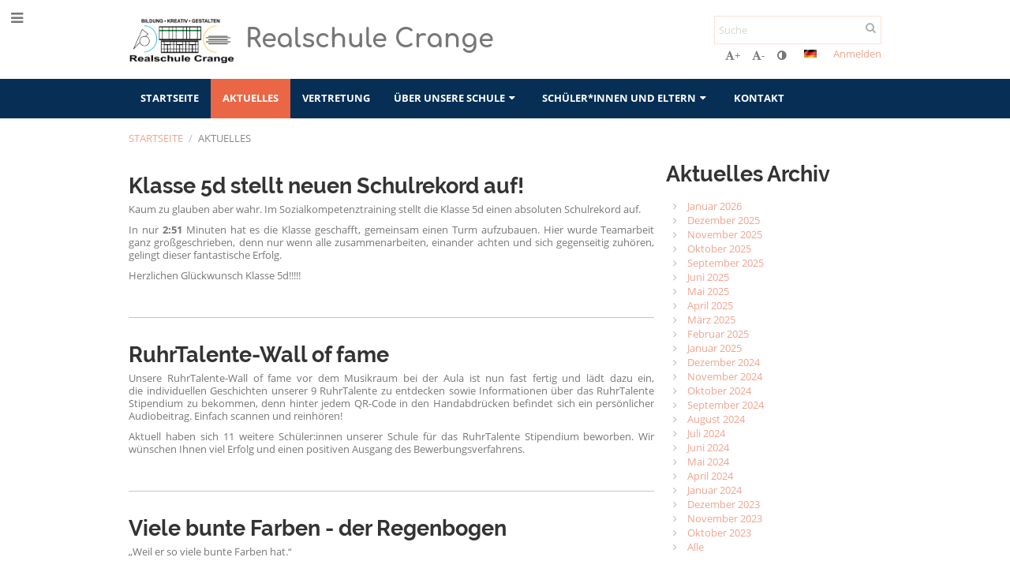

--- FILE ---
content_type: text/html; charset=utf-8
request_url: https://rs-crange.edupage.org/news/?eqa=bmV3c2FyY2hpdmVmPTIwMjItMDM%3D
body_size: 14780
content:
<!DOCTYPE html>		
			<!--[if lte IE 8]>              <html class="ie8 no-js" lang="de">     <![endif]-->
			<!--[if IE 9]>					<html class="ie9 no-js" lang="de">     <![endif]-->
			<!--[if (gt IE 9)|!(IE)]><!-->	<html class="not-ie no-js " lang="de">  <!--<![endif]-->
			<head>				
						<meta http-equiv="content-type" content="text/html; charset=utf-8">
		<link rel="alternate" type="application/rss+xml" title="RSS" href="/rss/news">
		<link rel="shortcut icon" href="/global/pics/favicon.ico">
		<title>Aktuelles | Realschule Crange</title>		
										
				<!-- @edupage52  rs-crange-->
				
				<link rel="stylesheet" href="/global/pics/css/font-awesome.min.css?v=2e1ba4">
				<link rel="stylesheet" type="text/css" href="/global/pics/css/jquery-ui-1.12.1.css?v=77ad17" />
				<link rel="stylesheet" type="text/css" href="/global/pics/css/edupageDefault.css?v=58f8af"/>	
											
				<script type="text/javascript" src="/global/pics/js/jquery/jquery-3.7.1.min.js?v=20130325"></script>							
			<script type="text/javascript" src="/global/pics/js/jquery/jquery-migrate-3.5.0.min.js?v=20130325"></script>
							<script type="text/javascript" src="/global/pics/js/jquery/jquery-ui-1.12.1.min.js"></script>					<script type="text/javascript" src="/langs/pics/js/lang_de.js?v=6b4f3d"></script>
					
				<script src="/global/pics/js/edubarUtils.js?v=14079a" type="text/javascript"></script>	
										
						<meta name="viewport" content="width=device-width" />
		<meta name="referrer" content="origin">
		<link rel="stylesheet" href="/skin/pics/css/layoutDefault.css?v=c791e6"><link rel="stylesheet" href="/elearn/pics/skin/css/news.css?v=d1af29" id="cssFor_news"><link rel="stylesheet" href="/elearn/pics/skin/css/skin.css?v=76bb63" id="cssFor_skin"><style type="text/css" id="mainCssStyle">
				</style>
		
		<script type="text/javascript" src="/skin/pics/js/skinResponsiveScripts.js?v=8a5495"></script><link href="/global/pics/gfonts/Comfortaa/font.css?v=6da133" type="text/css" rel="stylesheet"/><link href="/global/pics/gfonts/Open_Sans/font.css?v=609110" type="text/css" rel="stylesheet"/><link href="/global/pics/gfonts/Raleway/font.css?v=b889dc" type="text/css" rel="stylesheet"/>		<style type="text/css">
			.g_skincolors .asc-dt th, .g_skincolors .asc-dt th a {
				background-color: #ea6645;
				color: #333333;
			}
			.g_skincolors .asc-dt table tr.rec:nth-child(even) {
				background-color: #ffefeb;
				color: #777777;
			}
			
			.g_skincolors .asc-dt table tr.rec:nth-child(odd) {
				background-color: #ffdfd7;
				color: #777777;
			}
			.g_skincolors table.asc-timetable caption {
				color: #777777;
			}
		</style>
		<link rel="stylesheet" type="text/css" href="/global/pics/css/asc.css?dummy=84cade"><link rel="stylesheet" type="text/css" href="/agenda/pics/css/agenda.css?dummy=8c075d">		<script type="text/javascript">
		if (!String.prototype.includes) {
			document.write('<script type="text/javascript" src="/asc/pics/old-browser-polyfill.js?dummy=d6dcf3"><'+'/script>');
		}
		var ASC=ASC||{};ASC.req_props={"edupage":"rs-crange","lang":"de","school_name":"Realschule Crange","school_country":"de","school_state":"de/nw","schoolyear_turnover":"08-01","year_auto":2025,"year_auto_date":"2026-01-18",
"custom_turnover":[],"firstDayOfWeek":1,
"weekendDays":[0,
6],"timezone":"Europe/Berlin","sort_name_col":"LSF",
"dtFormats":{"date":"dd.mm.yy","time":"24"},"jsmodulemode":"bundled","loggedUser":"",
"loggedUserRights":[],"jeNemeckaSkolaSkdFirma":true};ASC.bundle_v="d55076";ASC.edupage="rs-crange";
ASC.server="edupage52";
ASC.school_name="Realschule Crange";
ASC.lang="de";
ASC.school_country="de";
ASC.schoolyear_turnover="08-01";
ASC.sort_name_col="LSF";
ASC.browser="chrome";
ASC.gsechash="00000000";
ASC.firstDayOfWeek=1;
ASC.rtl=function(ltr, rtl){return ltr;};ASC.timezone_isWeekend_day=function(d) {switch(d){case 0:return true;case 6:return true;}return false;};ASC.timezone_firstDayOfWeek=function(){return 1;};		</script>		
					<script type="text/javascript" src="/global/pics/js/bundles/bundle_main.min.js?dummy=f7fed8"></script>
					<script type="text/javascript">
				$j.holdReady(true);
				ASC.requireAsync('/asc/edurequest.js').then(function(){$j.holdReady(false)});
			</script>
									
			</head>		
			<body id="docbody" class="   " data-isLoginSkin="0" data-m="news">
			<div class="topDiv"><div class="edubarMainSkin nowmaxL"><div class="skgd composite sgmain" data-sgid="skin_main" id="skin_main"  data-templateid="skin" data-randid="skin_main-36073">			<ul class="skip-links">
									<li><a href="#skin_FixedHeader_2">Oberstes Menü</a></li>
													<li><a href="#skin_PageContent_1">Inhalt</a></li>
													<li><a href="#skin_Login_2">Anmelden</a></li>
													<li><a href="#skin_LegalInfo_2">Fußzeile</a></li>
						
			</ul>
			<div class="skgd composite" data-sgid="skin_Div_9" id="skin_Div_9" ><ul class="skgd composite" data-sgid="skin_BoxV_1" id="skin_BoxV_1" ><li class="compositeInner"><div class="skgd composite skgdContainer" data-sgid="skin_Container_6" id="skin_Container_6" ><section class="skgd composite skgdSection visualEdit inlineEditable sgsp" data-sgid="skin_Section_4" id="skin_Section_4" ><a class="skgd composite ihoverable" data-sgid="skin_Link_5" id="skin_Link_5"  href="/"><ul class="skgd composite fbox responsive" data-sgid="skin_BoxF_1" id="skin_BoxF_1" ><li style="flex:auto 0 0;"  class="compositeInner"><img class="skgd skgdLogoImg" data-sgid="skin_Logo_1" id="skin_Logo_1"  src="//cloud-7.edupage.org/cloud?z%3AqvxvI2QG2ZStMZzjmmdfHFKYG65Uqh85Fvpn%2BP1VebbAsLlB03UqDRlrQ7Qz95zmf2GBuSoo%2Bwd6%2BpyBpZ9NSNO0NuCaQdv0WpQTppDiOkbgYevoq9uJVjLgh3K%2FxQ8R" alt="Home page" onerror="this.style.display='none'"></li><li style="flex:auto 1 1;"  class="compositeInner"><span class="skgd skgdLogoText" data-sgid="skin_LogoText_1" id="skin_LogoText_1" ><span style="font-size:100%;line-height: 120%;display:inline-block;">Realschule Crange</span></span></li></ul></a><div class="skgd composite" data-sgid="skin_Div_4" id="skin_Div_4" ><ul class="skgd composite fbox responsive" data-sgid="skin_BoxF_4" id="skin_BoxF_4" ><li style="flex:auto 1 1;"  class="compositeInner"><div class="skgd composite" data-sgid="skin_Div_6" id="skin_Div_6" ><div class="skgd skgdSearchbox" data-sgid="skin_Searchbox_2" id="skin_Searchbox_2" >		<form action="//rs-crange.edupage.org/search/" method="get">
			<input type="text" name="q" value="" class="skgdSearchInput" placeholder="Suche" title="Suche" aria-label="Suche"><button type="submit" class="skgdSearchButton" title="Suchen"><i class="fa fa-fw fa-search" aria-label="Suchen"></i></button>
				<input type="hidden" name="cx" value="007363575946410195037:6gnn9e1l7ae">
    <input type="hidden" name="cof" value="FORID:11">
    		</form>
		</div><div class="skgd composite" data-sgid="skin_Div_7" id="skin_Div_7" ><div class="skgd skgdLangChooser" data-sgid="skin_LangChooser_2" id="skin_LangChooser_2" >		
			<a title="Sprache wählen: Deutsch" class="selectedLang langChooserMenuBtn" role="button" tabindex="0" data-langs="[{&quot;id&quot;:&quot;de&quot;,&quot;name&quot;:&quot;Deutsch&quot;,&quot;icon&quot;:&quot;\/langs\/pics\/de.gif?v=3&quot;,&quot;url&quot;:&quot;\/?lang=de&quot;},{&quot;id&quot;:&quot;en&quot;,&quot;name&quot;:&quot;English&quot;,&quot;icon&quot;:&quot;\/langs\/pics\/en.gif?v=3&quot;,&quot;url&quot;:&quot;\/?lang=en&quot;},{&quot;id&quot;:&quot;es&quot;,&quot;name&quot;:&quot;Spanish&quot;,&quot;icon&quot;:&quot;\/langs\/pics\/es.gif?v=3&quot;,&quot;url&quot;:&quot;\/?lang=es&quot;}]">
				<span style="background: url('//static.edupage.org/langs/pics/flags.png?v=830941') -112px -30px no-repeat;">
				</span>
				<span class="skgd-eyes-hidden">Deutsch</span>
			</a>
							<div class="skgdMainFontSizes">
					<a class="skgdChangeFontSize" data-change="1" title="Schrift vergrößern" tabindex="0" role="button"><i class="fa  fa-font" aria-label="Schrift vergrößern"></i>+</a>
					<a class="skgdChangeFontSize" data-change="-1" title="Schrift verkleinern" tabindex="0" role="button"><i class="fa  fa-font" aria-label="Schrift verkleinern"></i>-</a>

					<a class="skgdChangeFontSize" data-change="contrast" title="Hoher Kontrast" tabindex="0" role="button"><i class="fa fa-adjust" aria-label="Hoher Kontrast"></i></a>
				</div>
				</div><a class="skgd composite ihoverable skgdv2loginlnk" data-sgid="skin_Link_8" id="skin_Link_8"  href="/login/">Anmelden</a></div></div></li></ul></div></section></div></li></ul><ul class="skgd composite" data-sgid="skin_BoxV_2" id="skin_BoxV_2" ><li class="compositeInner"><header class="skgd composite skgdFixedHeader fixedRight" data-sgid="skin_FixedHeader_2" id="skin_FixedHeader_2" ><div class="skgd composite skgdContainer" data-sgid="skin_Container_7" id="skin_Container_7" ><section class="skgd composite skgdSection visualEdit inlineEditable sgsp" data-sgid="skin_Section_5" id="skin_Section_5" ><a class="skgd composite ihoverable" data-sgid="skin_Link_9" id="skin_Link_9"  href="/"><img class="skgd skgdLogoImg" data-sgid="skin_Logo_4" id="skin_Logo_4"  src="//cloud-7.edupage.org/cloud?z%3AqvxvI2QG2ZStMZzjmmdfHFKYG65Uqh85Fvpn%2BP1VebbAsLlB03UqDRlrQ7Qz95zmf2GBuSoo%2Bwd6%2BpyBpZ9NSNO0NuCaQdv0WpQTppDiOkbgYevoq9uJVjLgh3K%2FxQ8R" alt="Home page" onerror="this.style.display='none'"><div class="skgd composite" data-sgid="skin_Div_8" id="skin_Div_8" ><span class="skgd skgdLogoText" data-sgid="skin_LogoText_4" id="skin_LogoText_4" ><span style="font-size:100%;line-height: 120%;display:inline-block;">Realschule Crange</span></span></div></a><nav class="skgd menub horizontal side-menu-left" data-sgid="skin_MenuB_1" id="skin_MenuB_1" ><div class="skgdMiniMenu"><ul class="level0"><li class="skgdMenuItem skgdTopMenuItem skgdMiniMenuItem"><a class="skgdMenuItemLink skgdMiniMenuLink" aria-label="Menü anzeigen" role="button" title="Menü anzeigen" tabindex="0"><i class="fa fa-bars fa-fw" aria-hidden="true"></i></a></li></ul></div><a class="skgdSideMenuOpenBtn" aria-label="Menü anzeigen" title="Menü anzeigen" tabindex="0"  role="button"><i class="fa fa-bars fa-fw" aria-hidden="true"></i></a><ul class="level0 skgdFullMenu"><li class="skgdMenuItem skgdTopMenuItem"><a class="skgdMenuItemLink"  tabindex="0" role="button" href="/?">Startseite</a></li><li class="skgdMenuItem skgdTopMenuItem selected"><a class="skgdMenuItemLink"  tabindex="0" role="button" href="/news/">Aktuelles</a></li><li class="skgdMenuItem skgdTopMenuItem"><a class="skgdMenuItemLink"  tabindex="0" role="button" href="/substitution/">Vertretung</a></li><li class="skgdMenuItem skgdTopMenuItem hasSubmenu"><a class="skgdMenuItemLink"  tabindex="0" role="button" aria-expanded="false" aria-controls="skin_MenuB_1_sm3" >Über unsere Schule<i class="fa fa-caret-down fa-fw" aria-label="This item has submenu" role="img"></i></a><div class="skgdSubmenuDiv skgdSubmenuDiv2" id="skin_MenuB_1_sm3"><div class="submenuContent withImage modCount3"><ul class="level1 modCount3"><li class="skgdSubmenuItem"><a class="skgdSubmenuItemLink skgdSubmenuTitle " role="button"><span class="fn">Grundlegende Information über die Schule</span></a><ul class="level2 modCount6"><li class="skgdSubmenuItem"><a class="skgdSubmenuItemLink withIcon" href="/a/leitbild"><i class="fa fa-caret-right fa-fw" aria-hidden="true" role="img"></i><span class="fn">Leitbild</span></a></li><li class="skgdSubmenuItem"><a class="skgdSubmenuItemLink withIcon" href="/a/schulentwicklung-aktuell"><i class="fa fa-caret-right fa-fw" aria-hidden="true" role="img"></i><span class="fn">Schulentwicklung aktuell</span></a></li><li class="skgdSubmenuItem"><a class="skgdSubmenuItemLink withIcon" href="/a/startchancen-programm"><i class="fa fa-caret-right fa-fw" aria-hidden="true" role="img"></i><span class="fn">Startchancen Programm</span></a></li><li class="skgdSubmenuItem"><a class="skgdSubmenuItemLink withIcon" href="/a/talentscouting"><i class="fa fa-caret-right fa-fw" aria-hidden="true" role="img"></i><span class="fn">Talentscouting</span></a></li><li class="skgdSubmenuItem"><a class="skgdSubmenuItemLink withIcon" href="/a/partner-und-projekte"><i class="fa fa-caret-right fa-fw" aria-hidden="true" role="img"></i><span class="fn">Partner und Projekte</span></a></li><li class="skgdSubmenuItem"><a class="skgdSubmenuItemLink withIcon" href="/a/kunstlerisch-kulturelle-bildung"><i class="fa fa-caret-right fa-fw" aria-hidden="true" role="img"></i><span class="fn">Künstlerisch-kulturelle Bildung</span></a></li></ul></li><li class="skgdSubmenuItem"><a class="skgdSubmenuItemLink skgdSubmenuTitle " role="button"><span class="fn">Verwaltung</span></a><ul class="level2 modCount5"><li class="skgdSubmenuItem"><a class="skgdSubmenuItemLink withIcon" href="/a/sekretariat"><i class="fa fa-caret-right fa-fw" aria-hidden="true" role="img"></i><span class="fn">Sekretariat</span></a></li><li class="skgdSubmenuItem"><a class="skgdSubmenuItemLink withIcon" href="/a/schulleitung"><i class="fa fa-caret-right fa-fw" aria-hidden="true" role="img"></i><span class="fn">Schulleitung</span></a></li><li class="skgdSubmenuItem"><a class="skgdSubmenuItemLink withIcon" href="/a/schulkodex"><i class="fa fa-caret-right fa-fw" aria-hidden="true" role="img"></i><span class="fn">Schulkodex</span></a></li><li class="skgdSubmenuItem"><a class="skgdSubmenuItemLink withIcon" href="/a/krankmeldungen"><i class="fa fa-caret-right fa-fw" aria-hidden="true" role="img"></i><span class="fn">Krankmeldungen</span></a></li><li class="skgdSubmenuItem"><a class="skgdSubmenuItemLink withIcon" href="/a/hausmeister"><i class="fa fa-caret-right fa-fw" aria-hidden="true" role="img"></i><span class="fn">Hausmeister</span></a></li></ul></li><li class="skgdSubmenuItem"><a class="skgdSubmenuItemLink skgdSubmenuTitle " role="button"><span class="fn">Schulanmeldungen</span></a><ul class="level2 modCount2"><li class="skgdSubmenuItem"><a class="skgdSubmenuItemLink withIcon" href="/a/warum-diese-schule"><i class="fa fa-caret-right fa-fw" aria-hidden="true" role="img"></i><span class="fn">Warum diese Schule?</span></a></li><li class="skgdSubmenuItem"><a class="skgdSubmenuItemLink withIcon" href="/a/wie-melde-ich-mich-an"><i class="fa fa-caret-right fa-fw" aria-hidden="true" role="img"></i><span class="fn">Wie melde ich mich an?</span></a></li></ul></li></ul></div><div class="submenuImage"><img src="/global/pics/skins/slide/thumbs/fill320x320trslide101.jpg" alt="" aria-hidden="true"></div><div style="clear:both"></div></div></li><li class="skgdMenuItem skgdTopMenuItem hasSubmenu"><a class="skgdMenuItemLink"  tabindex="0" role="button" aria-expanded="false" aria-controls="skin_MenuB_1_sm4" >Schüler*innen und Eltern<i class="fa fa-caret-down fa-fw" aria-label="This item has submenu" role="img"></i></a><div class="skgdSubmenuDiv skgdSubmenuDiv2" id="skin_MenuB_1_sm4"><div class="submenuContent modCount5"><ul class="level1 modCount5"><li class="skgdSubmenuItem"><a class="skgdSubmenuItemLink skgdSubmenuTitle " role="button"><span class="fn">Alltägliche Informationen</span></a><ul class="level2 modCount6"><li class="skgdSubmenuItem"><a class="skgdSubmenuItemLink withIcon" href="/calendar/?#now"><i class="fa fa-caret-right fa-fw" aria-hidden="true" role="img"></i><span class="fn">Termine</span></a></li><li class="skgdSubmenuItem"><a class="skgdSubmenuItemLink withIcon" href="/timetable/"><i class="fa fa-caret-right fa-fw" aria-hidden="true" role="img"></i><span class="fn">Stundenplan</span></a></li><li class="skgdSubmenuItem"><a class="skgdSubmenuItemLink withIcon" href="/a/schulpflegschaft"><i class="fa fa-caret-right fa-fw" aria-hidden="true" role="img"></i><span class="fn">Schulpflegschaft</span></a></li><li class="skgdSubmenuItem"><a class="skgdSubmenuItemLink withIcon" href="/a/schuljahresstart"><i class="fa fa-caret-right fa-fw" aria-hidden="true" role="img"></i><span class="fn">Schuljahresstart</span></a></li><li class="skgdSubmenuItem"><a class="skgdSubmenuItemLink withIcon" href="/a/sv"><i class="fa fa-caret-right fa-fw" aria-hidden="true" role="img"></i><span class="fn">SV</span></a></li><li class="skgdSubmenuItem"><a class="skgdSubmenuItemLink withIcon" href="/a/elektronischer-zugang-von-dateien-gemass-egovg-nrw"><i class="fa fa-caret-right fa-fw" aria-hidden="true" role="img"></i><span class="fn">Elektronischer Zugang von Dateien gemäß EGovG NRW</span></a></li></ul></li><li class="skgdSubmenuItem"><a class="skgdSubmenuItemLink skgdSubmenuTitle " role="button"><span class="fn">Schulleben</span></a><ul class="level2 modCount7"><li class="skgdSubmenuItem"><a class="skgdSubmenuItemLink withIcon" href="/album/"><i class="fa fa-caret-right fa-fw" aria-hidden="true" role="img"></i><span class="fn">Fotoalbum</span></a></li><li class="skgdSubmenuItem"><a class="skgdSubmenuItemLink withIcon" href="/a/schule-mit-courage"><i class="fa fa-caret-right fa-fw" aria-hidden="true" role="img"></i><span class="fn">Schule mit Courage</span></a></li><li class="skgdSubmenuItem"><a class="skgdSubmenuItemLink withIcon" href="/a/neues-aus-dem-kulturburo"><i class="fa fa-caret-right fa-fw" aria-hidden="true" role="img"></i><span class="fn">Neues aus dem Kulturbüro</span></a></li><li class="skgdSubmenuItem"><a class="skgdSubmenuItemLink withIcon" href="/a/berufliche-orientierung"><i class="fa fa-caret-right fa-fw" aria-hidden="true" role="img"></i><span class="fn">Berufliche Orientierung</span></a></li><li class="skgdSubmenuItem"><a class="skgdSubmenuItemLink withIcon" href="/a/kunstlerisch-kulturelle-bildung-1"><i class="fa fa-caret-right fa-fw" aria-hidden="true" role="img"></i><span class="fn">Künstlerisch-kulturelle Bildung</span></a></li><li class="skgdSubmenuItem"><a class="skgdSubmenuItemLink withIcon" href="/a/schulsanitatsdienst"><i class="fa fa-caret-right fa-fw" aria-hidden="true" role="img"></i><span class="fn">Schulsanitätsdienst</span></a></li><li class="skgdSubmenuItem"><a class="skgdSubmenuItemLink withIcon" href="/a/schulsozialarbeit"><i class="fa fa-caret-right fa-fw" aria-hidden="true" role="img"></i><span class="fn">Schulsozialarbeit</span></a></li></ul></li><li class="skgdSubmenuItem"><a class="skgdSubmenuItemLink skgdSubmenuTitle " role="button"><span class="fn">Förderverein</span></a><ul class="level2 modCount6"><li class="skgdSubmenuItem"><a class="skgdSubmenuItemLink withIcon" href="/a/der-ganztag-an-der-rsc"><i class="fa fa-caret-right fa-fw" aria-hidden="true" role="img"></i><span class="fn">Der Ganztag an der RSC</span></a></li><li class="skgdSubmenuItem"><a class="skgdSubmenuItemLink withIcon" href="/a/kontakte-und-formulare"><i class="fa fa-caret-right fa-fw" aria-hidden="true" role="img"></i><span class="fn">Kontakte und Formulare</span></a></li><li class="skgdSubmenuItem"><a class="skgdSubmenuItemLink withIcon" href="/a/studierendenteam"><i class="fa fa-caret-right fa-fw" aria-hidden="true" role="img"></i><span class="fn">Studierendenteam</span></a></li><li class="skgdSubmenuItem"><a class="skgdSubmenuItemLink withIcon" href="/a/ganztagsplan-und-aktuelles"><i class="fa fa-caret-right fa-fw" aria-hidden="true" role="img"></i><span class="fn">Ganztagsplan und Aktuelles</span></a></li><li class="skgdSubmenuItem"><a class="skgdSubmenuItemLink withIcon" href="/a/mensa"><i class="fa fa-caret-right fa-fw" aria-hidden="true" role="img"></i><span class="fn">Mensa</span></a></li><li class="skgdSubmenuItem"><a class="skgdSubmenuItemLink withIcon" href="/menu/"><i class="fa fa-caret-right fa-fw" aria-hidden="true" role="img"></i><span class="fn">Menü</span></a></li></ul></li><li class="skgdSubmenuItem"><a class="skgdSubmenuItemLink skgdSubmenuTitle " role="button"><span class="fn">Lehrer*innen</span></a><ul class="level2 modCount3"><li class="skgdSubmenuItem"><a class="skgdSubmenuItemLink withIcon" href="/a/ausbildung-an-der-rsc"><i class="fa fa-caret-right fa-fw" aria-hidden="true" role="img"></i><span class="fn">Ausbildung an der RSC</span></a></li><li class="skgdSubmenuItem"><a class="skgdSubmenuItemLink withIcon" href="/a/multiprofessionelles"><i class="fa fa-caret-right fa-fw" aria-hidden="true" role="img"></i><span class="fn">Multiprofessionelles</span></a></li><li class="skgdSubmenuItem"><a class="skgdSubmenuItemLink withIcon" href="/teachers/"><i class="fa fa-caret-right fa-fw" aria-hidden="true" role="img"></i><span class="fn">Lehrer*innen</span></a></li></ul></li><li class="skgdSubmenuItem"><a class="skgdSubmenuItemLink skgdSubmenuTitle " role="button"><span class="fn">Digitalisierung</span></a><ul class="level2 modCount4"><li class="skgdSubmenuItem"><a class="skgdSubmenuItemLink withIcon" href="/a/logineo-lms"><i class="fa fa-caret-right fa-fw" aria-hidden="true" role="img"></i><span class="fn">Logineo LMS</span></a></li><li class="skgdSubmenuItem"><a class="skgdSubmenuItemLink withIcon" href="/a/11-ipad-ausstattung"><i class="fa fa-caret-right fa-fw" aria-hidden="true" role="img"></i><span class="fn">1:1 iPad-Ausstattung</span></a></li><li class="skgdSubmenuItem"><a class="skgdSubmenuItemLink withIcon" href="/a/medientag"><i class="fa fa-caret-right fa-fw" aria-hidden="true" role="img"></i><span class="fn">Medientag</span></a></li><li class="skgdSubmenuItem"><a class="skgdSubmenuItemLink withIcon" href="/a/edupage"><i class="fa fa-caret-right fa-fw" aria-hidden="true" role="img"></i><span class="fn">EduPage</span></a></li></ul></li></ul></div><div style="clear:both"></div></div></li><li class="skgdMenuItem skgdTopMenuItem"><a class="skgdMenuItemLink"  tabindex="0" role="button" href="/contact/">Kontakt</a></li></ul>		<script type="text/javascript">
			$j('#skin_MenuB_1').responsiveMenuSkinGadget({"editable":false});
		</script></nav></section></div></header></li></ul></div><div class="skgd composite" data-sgid="skin_Div_2" id="skin_Div_2" ><div class="skgd composite skgdContainer" data-sgid="skin_Container_1" id="skin_Container_1" ><header class="skgd composite skgdModHeader" data-sgid="skin_ModuleHeader_1" id="skin_ModuleHeader_1" ><section class="skgd composite skgdSection visualEdit inlineEditable sgsp" data-sgid="skin_Section_1" id="skin_Section_1" ><div class="skgd composite skgdSkb skb_skin0" data-sgid="skin_StyledBox_1" id="skin_StyledBox_1" ><ul class="skgd composite skgdList responsive skgdBreadcrumb" data-sgid="skin_Breadcrumb_2" id="skin_Breadcrumb_2" ><li class="skgd skgdli-skin_ListItem_4-skin_ListItem_4 composite skgdLi" data-sgid="skin_ListItem_4-88b3725cb8a379757bf303f2ab477f0fa56905b8" id="skin_ListItem_4-88b3725cb8a379757bf303f2ab477f0fa56905b8"  data-listItemId="home0"><a class="skgd skgdli-skin_ListItem_4-skin_Link_3 composite ihoverable" data-sgid="skin_Link_3-88b3725cb8a379757bf303f2ab477f0fa56905b8" id="skin_Link_3-88b3725cb8a379757bf303f2ab477f0fa56905b8"  href="/?">Startseite</a></li><li class="skgd skgdli-skin_ListItem_5-skin_ListItem_5 composite skgdLi" data-sgid="skin_ListItem_5-3024fe36afc91d25f1db4032577e9de276614c62" id="skin_ListItem_5-3024fe36afc91d25f1db4032577e9de276614c62"  data-listItemId="sep1"><div class="skgd skgdli-skin_ListItem_5-skin_Text_2" data-sgid="skin_Text_2-3024fe36afc91d25f1db4032577e9de276614c62" id="skin_Text_2-3024fe36afc91d25f1db4032577e9de276614c62" >/</div></li><li class="skgd skgdli-skin_ListItem_4-skin_ListItem_4 composite skgdLi itemSelected" data-sgid="skin_ListItem_4-37ad44a8102e055b43a46422a7ea8cef5bea279c" id="skin_ListItem_4-37ad44a8102e055b43a46422a7ea8cef5bea279c"  data-listItemId="news1"><a class="skgd skgdli-skin_ListItem_4-skin_Link_3 composite ihoverable" data-sgid="skin_Link_3-37ad44a8102e055b43a46422a7ea8cef5bea279c" id="skin_Link_3-37ad44a8102e055b43a46422a7ea8cef5bea279c"  href="/news/">Aktuelles</a></li></ul></div></section></header><div class="skgd" data-sgid="skin_PageContent_1" id="skin_PageContent_1" ><main class="skgd composite sgmain maing sgspne" data-sgid="news_main" id="news_main"  data-templateid="news" data-randid="news_main-6070"><h1 class="skgdMainHeading">Aktuelles</h1><ul class="skgd composite hbox responsive valign-top" data-sgid="news_BoxH_1" id="news_BoxH_1" ><li style="width:71.43%;"  class="compositeInner"><section class="skgd composite skgdSubpageContent" data-sgid="news_SubpageContent_1" id="news_SubpageContent_1" ><ul class="skgd composite sgbox sgsp skgdSectionGroup skgdListH1 responsive" data-sgid="news_SectionGroup_1" id="news_SectionGroup_1" ><li class="compositeInner skgdListLi" style=""><section class="skgd composite skgdSection visualEdit inlineEditable sgsp" data-sgid="news_Section_1" id="news_Section_1" ><ul class="skgd composite skgdList responsive skgdNews" data-sgid="news_News_1" id="news_News_1" ><li class="skgd skgdli-news_ListItem_1-news_ListItem_1 composite skgdLi" data-sgid="news_ListItem_1-a2e33d344f272e100d4a8efeabc7ae8a60a8ba7a" id="news_ListItem_1-a2e33d344f272e100d4a8efeabc7ae8a60a8ba7a"  data-listItemId="119"><div class="skgd skgdli-news_ListItem_1-news_StyledBox_1 composite skgdSkb skb_skin1" data-sgid="news_StyledBox_1-a2e33d344f272e100d4a8efeabc7ae8a60a8ba7a" id="news_StyledBox_1-a2e33d344f272e100d4a8efeabc7ae8a60a8ba7a" ><ul class="skgd skgdli-news_ListItem_1-news_BoxH_2 composite hbox responsive500 skgdBoxHNewsOverride valign-top" data-sgid="news_BoxH_2-a2e33d344f272e100d4a8efeabc7ae8a60a8ba7a" id="news_BoxH_2-a2e33d344f272e100d4a8efeabc7ae8a60a8ba7a" ><li class="compositeInner"></li><li style="width:100.00%;"  class="compositeInner"><ul class="skgd skgdli-news_ListItem_1-news_BoxV_1 composite" data-sgid="news_BoxV_1-a2e33d344f272e100d4a8efeabc7ae8a60a8ba7a" id="news_BoxV_1-a2e33d344f272e100d4a8efeabc7ae8a60a8ba7a" style="margin-left:0;padding-left:0" ><li class="compositeInner"><h2 class="skgd skgdli-news_ListItem_1-news_DFHeading_1" data-sgid="news_DFHeading_1-a2e33d344f272e100d4a8efeabc7ae8a60a8ba7a" id="news_DFHeading_1-a2e33d344f272e100d4a8efeabc7ae8a60a8ba7a" >Klasse 5d stellt neuen Schulrekord auf!</h2></li><li class="compositeInner"><div class="skgd skgdli-news_ListItem_1-news_DFHtml_1 plainText skgdFullTextFull" data-sgid="news_DFHtml_1-a2e33d344f272e100d4a8efeabc7ae8a60a8ba7a" id="news_DFHtml_1-a2e33d344f272e100d4a8efeabc7ae8a60a8ba7a" ><div class="plainText"><div class="erte erte-main" data-id="rtew12"><div class="erte erte-section" data-id="rtew13"><div class="erte-section-inner"><div class="erte erte-columns" data-id="rtew14"><div class="erte erte-col erte-cell" data-id="rtew15"><div class="erte erte-text erte-content" data-id="rtew16"><div class="erte-text-inner"><p id="">Kaum zu&nbsp;glauben aber wahr. Im Sozialkompetenztraining stellt die&nbsp;Klasse 5d&nbsp;einen absoluten Schulrekord auf.</p>

<p id="">In nur <strong>2:51</strong> Minuten hat es die&nbsp;Klasse geschafft, gemeinsam einen Turm aufzubauen. Hier wurde Teamarbeit ganz großgeschrieben, denn nur wenn alle zusammenarbeiten, einander achten und sich gegenseitig zuhören, gelingt dieser fantastische Erfolg.</p>

<p id="">Herzlichen Glückwunsch Klasse 5d!!!!!</p>
</div></div></div></div><div class="erte erte-columns" data-id="rtew17"><div class="erte erte-col erte-cell" data-id="rtew18"><div class="erte erte-photos erte-content" data-id="rtew19"><div class="erte-photos-inner"><div class="erte-photos-item erte-photos-item-active edupage-gallery-link " data-albumid="album" data-dirid="37" data-id="imgbdda7aa1ccbd62cb3fbc2227d91e11.jpg" style="flex:47.05% 133 133"><div class="erte-photos-item-inner"></div></div><div class="erte-photos-item erte-photos-item-active edupage-gallery-link " data-albumid="album" data-dirid="37" data-id="img7ccdce2315b659e707e8599a42612f.jpg" style="flex:26.47% 75 75"><div class="erte-photos-item-inner"></div></div><div class="erte-photos-item erte-photos-item-active edupage-gallery-link " data-albumid="album" data-dirid="37" data-id="img738045c7dda38a031652e0c340a7f5.jpg" style="flex:26.47% 75 75"><div class="erte-photos-item-inner"></div></div></div></div></div></div><div class="erte erte-columns" data-id="rtew20"><div class="erte erte-col erte-cell" data-id="rtew21"><div class="erte erte-text erte-content erte-text-empty" data-id="rtew22"><div class="erte-text-inner"></div></div></div></div></div></div></div></div></div></li><li class="compositeInner"><div class="skgd skgdli-news_ListItem_1-news_Div_2 composite" data-sgid="news_Div_2-a2e33d344f272e100d4a8efeabc7ae8a60a8ba7a" id="news_Div_2-a2e33d344f272e100d4a8efeabc7ae8a60a8ba7a" ><a class="skgd skgdli-news_ListItem_1-news_DFButton_1 skgdButton linkButton hidden" data-sgid="news_DFButton_1-a2e33d344f272e100d4a8efeabc7ae8a60a8ba7a" id="news_DFButton_1-a2e33d344f272e100d4a8efeabc7ae8a60a8ba7a"  role="button"><span class="skgd-eyes-hidden">Klasse 5d stellt neuen Schulrekord auf!: </span>Mehr</a></div></li></ul></li></ul></div></li><li class="skgd skgdli-news_ListItem_1-news_ListItem_1 composite skgdLi" data-sgid="news_ListItem_1-e993215bfdaa515f6ea00fafc1918f549119f993" id="news_ListItem_1-e993215bfdaa515f6ea00fafc1918f549119f993"  data-listItemId="113"><div class="skgd skgdli-news_ListItem_1-news_StyledBox_1 composite skgdSkb skb_skin1" data-sgid="news_StyledBox_1-e993215bfdaa515f6ea00fafc1918f549119f993" id="news_StyledBox_1-e993215bfdaa515f6ea00fafc1918f549119f993" ><ul class="skgd skgdli-news_ListItem_1-news_BoxH_2 composite hbox responsive500 skgdBoxHNewsOverride valign-top" data-sgid="news_BoxH_2-e993215bfdaa515f6ea00fafc1918f549119f993" id="news_BoxH_2-e993215bfdaa515f6ea00fafc1918f549119f993" ><li class="compositeInner"></li><li style="width:100.00%;"  class="compositeInner"><ul class="skgd skgdli-news_ListItem_1-news_BoxV_1 composite" data-sgid="news_BoxV_1-e993215bfdaa515f6ea00fafc1918f549119f993" id="news_BoxV_1-e993215bfdaa515f6ea00fafc1918f549119f993" style="margin-left:0;padding-left:0" ><li class="compositeInner"><h2 class="skgd skgdli-news_ListItem_1-news_DFHeading_1" data-sgid="news_DFHeading_1-e993215bfdaa515f6ea00fafc1918f549119f993" id="news_DFHeading_1-e993215bfdaa515f6ea00fafc1918f549119f993" >RuhrTalente-Wall of fame</h2></li><li class="compositeInner"><div class="skgd skgdli-news_ListItem_1-news_DFHtml_1 plainText skgdFullTextFull" data-sgid="news_DFHtml_1-e993215bfdaa515f6ea00fafc1918f549119f993" id="news_DFHtml_1-e993215bfdaa515f6ea00fafc1918f549119f993" ><div class="plainText"><div class="erte erte-main" data-id="rtew1"><div class="erte erte-section" data-id="rtew2"><div class="erte-section-inner"><div class="erte erte-columns" data-id="rtew3"><div class="erte erte-col erte-cell" data-id="rtew4"><div class="erte erte-text erte-content" data-id="rtew7"><div class="erte-text-inner"><p id="">Unsere RuhrTalente-Wall of fame vor dem Musikraum bei der&nbsp;Aula ist nun fast fertig und lädt dazu ein, die&nbsp;individuellen Geschichten unserer 9 RuhrTalente zu&nbsp;entdecken sowie Informationen über das&nbsp;RuhrTalente Stipendium zu&nbsp;bekommen, denn hinter jedem QR-Code in den Handabdrücken befindet sich ein persönlicher Audiobeitrag. Einfach scannen und reinhören!</p>

<p>Aktuell haben sich 11&nbsp;weitere Schüler:innen unserer Schule für das&nbsp;RuhrTalente Stipendium beworben. Wir wünschen Ihnen viel Erfolg und einen positiven Ausgang des&nbsp;Bewerbungsverfahrens.</p>
</div></div></div></div><div class="erte erte-columns" data-id="rtew5"><div class="erte erte-col erte-cell" data-id="rtew6"><div class="erte erte-photos erte-content" data-id="rtew8"><div class="erte-photos-inner"><div class="erte-photos-item erte-photos-item-active edupage-gallery-link " data-albumid="album" data-dirid="35" data-id="img5de0e9402982fd371126ef4574bc14.jpg" style="flex:50.00% 133 133"><div class="erte-photos-item-inner"></div></div><div class="erte-photos-item erte-photos-item-active edupage-gallery-link " data-albumid="album" data-dirid="35" data-id="imgb30e657036e7652f668f2dfb632b52.jpg" style="flex:50.00% 133 133"><div class="erte-photos-item-inner"></div></div></div></div></div></div><div class="erte erte-columns" data-id="rtew9"><div class="erte erte-col erte-cell" data-id="rtew10"><div class="erte erte-text erte-content erte-text-empty" data-id="rtew11"><div class="erte-text-inner"></div></div></div></div></div></div></div></div></div></li><li class="compositeInner"><div class="skgd skgdli-news_ListItem_1-news_Div_2 composite" data-sgid="news_Div_2-e993215bfdaa515f6ea00fafc1918f549119f993" id="news_Div_2-e993215bfdaa515f6ea00fafc1918f549119f993" ><a class="skgd skgdli-news_ListItem_1-news_DFButton_1 skgdButton linkButton hidden" data-sgid="news_DFButton_1-e993215bfdaa515f6ea00fafc1918f549119f993" id="news_DFButton_1-e993215bfdaa515f6ea00fafc1918f549119f993"  role="button"><span class="skgd-eyes-hidden">RuhrTalente-Wall of fame: </span>Mehr</a></div></li></ul></li></ul></div></li><li class="skgd skgdli-news_ListItem_1-news_ListItem_1 composite skgdLi" data-sgid="news_ListItem_1-a1422e6a168630cdd214ac5e31ca01ae1bee8d92" id="news_ListItem_1-a1422e6a168630cdd214ac5e31ca01ae1bee8d92"  data-listItemId="109"><div class="skgd skgdli-news_ListItem_1-news_StyledBox_1 composite skgdSkb skb_skin1" data-sgid="news_StyledBox_1-a1422e6a168630cdd214ac5e31ca01ae1bee8d92" id="news_StyledBox_1-a1422e6a168630cdd214ac5e31ca01ae1bee8d92" ><ul class="skgd skgdli-news_ListItem_1-news_BoxH_2 composite hbox responsive500 skgdBoxHNewsOverride valign-top" data-sgid="news_BoxH_2-a1422e6a168630cdd214ac5e31ca01ae1bee8d92" id="news_BoxH_2-a1422e6a168630cdd214ac5e31ca01ae1bee8d92" ><li class="compositeInner"></li><li style="width:100.00%;"  class="compositeInner"><ul class="skgd skgdli-news_ListItem_1-news_BoxV_1 composite" data-sgid="news_BoxV_1-a1422e6a168630cdd214ac5e31ca01ae1bee8d92" id="news_BoxV_1-a1422e6a168630cdd214ac5e31ca01ae1bee8d92" style="margin-left:0;padding-left:0" ><li class="compositeInner"><h2 class="skgd skgdli-news_ListItem_1-news_DFHeading_1" data-sgid="news_DFHeading_1-a1422e6a168630cdd214ac5e31ca01ae1bee8d92" id="news_DFHeading_1-a1422e6a168630cdd214ac5e31ca01ae1bee8d92" >Viele bunte Farben - der Regenbogen</h2></li><li class="compositeInner"><div class="skgd skgdli-news_ListItem_1-news_DFHtml_1 plainText skgdFullTextFull" data-sgid="news_DFHtml_1-a1422e6a168630cdd214ac5e31ca01ae1bee8d92" id="news_DFHtml_1-a1422e6a168630cdd214ac5e31ca01ae1bee8d92" ><div class="plainText"><div class="erte erte-main" data-id="rtew1"><div class="erte erte-section" data-id="rtew2"><div class="erte-section-inner"><div class="erte erte-columns" data-id="rtew3"><div class="erte erte-col erte-cell" data-id="rtew4"><div class="erte erte-text erte-content" data-id="rtew7"><div class="erte-text-inner"><p style="text-align:justify">„Weil er so&nbsp;viele bunte Farben hat.“</p>

<p style="text-align:justify">„Weil er schön ist.“</p>

<p style="text-align:justify">„Weil er für Frieden steht.“</p>

<p style="text-align:justify">„Weil er die&nbsp;Vielfalt zeigt.“</p>

<p style="text-align:justify">„Weil er Toleranz und Akzeptanz ausdrückt.“</p>

<p style="text-align:justify">&nbsp;</p>

<p style="text-align:justify">Diese und noch viele weitere Antworten gaben die&nbsp;Schüler:innen der&nbsp;Realschule Crange auf die&nbsp;Frage „Wieso wollen wir heute einen Regenbogen auf den Schulhof malen?“. Die&nbsp;Vielzahl an Antworten zeigte auch das&nbsp;Ziel der&nbsp;Aktion, die&nbsp;im Zeichen des&nbsp;Projekts „Schule ohne Rassismus – Schule mit Courage“ stand – Vielfalt zeigen, Vielfalt leben.</p>

<p style="text-align:justify">Mit Kreidepulver in verschiedenen Farben kümmerten sich die&nbsp;Schüler:innen aus jeweils einem Jahrgang der&nbsp;RSC um einen Farbstreifen. Eifrig folgten fast alle der&nbsp;Idee, durch die&nbsp;eigene Handlung ein Teil des&nbsp;Ganzen zu&nbsp;sein und gemeinsam mit der&nbsp;Schulgemeinschaft einen riesigen Regenbogen auf dem Schulhof zu&nbsp;gestalten, einen Regenbogen, der&nbsp;ausdrückt: Hier wird jeder Mensch so&nbsp;akzeptiert, wie er ist.</p>

<p style="text-align:justify">Begleitet wurde die&nbsp;Aktion durch verschiedene Kameras. So&nbsp;wurde von oben mit Hilfe einer Drohne gefilmt, während man am Boden ganz nah an den Akteur:innen war. Verschiedene, teils durch Schüler:innen durchgeführte Interviews werden sicherlich einen tollen Film entstehen lassen, der&nbsp;in der&nbsp;nächsten Woche auf der&nbsp;Homepage veröffentlicht wird.</p>
</div></div></div></div><div class="erte erte-columns" data-id="rtew5"><div class="erte erte-col erte-cell" data-id="rtew6"><div class="erte erte-photos erte-content" data-id="rtew8"><div class="erte-photos-inner"><div class="erte-photos-item erte-photos-item-active edupage-gallery-link " data-albumid="album" data-dirid="32" data-id="img428515ac94c17a3709619a9964a7be.jpg" style="flex:57.14% 178 178"><div class="erte-photos-item-inner"></div></div><div class="erte-photos-item erte-photos-item-active edupage-gallery-link " data-albumid="album" data-dirid="32" data-id="imge76fde4c0f74b238c3642ac466722a.jpg" style="flex:42.85% 133 133"><div class="erte-photos-item-inner"></div></div></div></div></div></div><div class="erte erte-columns" data-id="rtew9"><div class="erte erte-col erte-cell" data-id="rtew10"><div class="erte erte-text erte-content" data-id="rtew11"><div class="erte-text-inner"><p id=""><a href="//cloud1b.edupage.org/cloud/Symbol_Regenbogen.m4a?z%3Azl%2FMNX89rjX77DsIFSOqCH7ZJoTChj0xdsElqiS9N0lOHUG5%2BneWrj43AD9sO9qG">Symbol_Regenbogen.m4a</a>​​​​​​​</p></div></div></div></div></div></div></div></div></div></li><li class="compositeInner"><div class="skgd skgdli-news_ListItem_1-news_Div_2 composite" data-sgid="news_Div_2-a1422e6a168630cdd214ac5e31ca01ae1bee8d92" id="news_Div_2-a1422e6a168630cdd214ac5e31ca01ae1bee8d92" ><a class="skgd skgdli-news_ListItem_1-news_DFButton_1 skgdButton linkButton hidden" data-sgid="news_DFButton_1-a1422e6a168630cdd214ac5e31ca01ae1bee8d92" id="news_DFButton_1-a1422e6a168630cdd214ac5e31ca01ae1bee8d92"  role="button"><span class="skgd-eyes-hidden">Viele bunte Farben - der Regenbogen: </span>Mehr</a></div></li></ul></li></ul></div></li><li class="skgd skgdli-news_ListItem_1-news_ListItem_1 composite skgdLi" data-sgid="news_ListItem_1-17503a6b2326f09fbc4e3a7c03874c7333002038" id="news_ListItem_1-17503a6b2326f09fbc4e3a7c03874c7333002038"  data-listItemId="108"><div class="skgd skgdli-news_ListItem_1-news_StyledBox_1 composite skgdSkb skb_skin1" data-sgid="news_StyledBox_1-17503a6b2326f09fbc4e3a7c03874c7333002038" id="news_StyledBox_1-17503a6b2326f09fbc4e3a7c03874c7333002038" ><ul class="skgd skgdli-news_ListItem_1-news_BoxH_2 composite hbox responsive500 skgdBoxHNewsOverride valign-top" data-sgid="news_BoxH_2-17503a6b2326f09fbc4e3a7c03874c7333002038" id="news_BoxH_2-17503a6b2326f09fbc4e3a7c03874c7333002038" ><li class="compositeInner"></li><li style="width:100.00%;"  class="compositeInner"><ul class="skgd skgdli-news_ListItem_1-news_BoxV_1 composite" data-sgid="news_BoxV_1-17503a6b2326f09fbc4e3a7c03874c7333002038" id="news_BoxV_1-17503a6b2326f09fbc4e3a7c03874c7333002038" style="margin-left:0;padding-left:0" ><li class="compositeInner"><h2 class="skgd skgdli-news_ListItem_1-news_DFHeading_1" data-sgid="news_DFHeading_1-17503a6b2326f09fbc4e3a7c03874c7333002038" id="news_DFHeading_1-17503a6b2326f09fbc4e3a7c03874c7333002038" >Die RSC setzt ein Zeichen für den Frieden</h2></li><li class="compositeInner"><div class="skgd skgdli-news_ListItem_1-news_DFHtml_1 plainText skgdFullTextFull" data-sgid="news_DFHtml_1-17503a6b2326f09fbc4e3a7c03874c7333002038" id="news_DFHtml_1-17503a6b2326f09fbc4e3a7c03874c7333002038" ><div class="plainText"><div class="erte erte-main" data-id="rtew12"><div class="erte erte-section" data-id="rtew13"><div class="erte-section-inner"><div class="erte erte-columns" data-id="rtew14"><div class="erte erte-col erte-cell" data-id="rtew15"><div class="erte erte-text erte-content erte-text-empty" data-id="rtew18"><div class="erte-text-inner"></div></div></div></div><div class="erte erte-columns" data-id="rtew16"><div class="erte erte-col erte-cell" data-id="rtew17"><div class="erte erte-photos erte-content" data-id="rtew19"></div></div></div><div class="erte erte-columns" data-id="rtew20"><div class="erte erte-col erte-cell" data-id="rtew21"><div class="erte erte-text erte-content erte-text-empty" data-id="rtew22"><div class="erte-text-inner"></div></div></div></div><div class="erte erte-columns" data-id="rtew23"><div class="erte erte-col erte-cell" data-id="rtew24"><div class="erte erte-video erte-content" data-id="rtew25"><div class="erte-video-inner "><iframe class="erte-video-iframe" style="width:100%;height:100%" src="https://www.youtube.com/embed/z7Y_I93zp_w" frameborder="0" allowfullscreen></iframe></div></div></div></div><div class="erte erte-columns" data-id="rtew26"><div class="erte erte-col erte-cell" data-id="rtew27"><div class="erte erte-text erte-content erte-text-empty" data-id="rtew28"><div class="erte-text-inner"></div></div></div></div></div></div></div></div></div></li><li class="compositeInner"><div class="skgd skgdli-news_ListItem_1-news_Div_2 composite" data-sgid="news_Div_2-17503a6b2326f09fbc4e3a7c03874c7333002038" id="news_Div_2-17503a6b2326f09fbc4e3a7c03874c7333002038" ><a class="skgd skgdli-news_ListItem_1-news_DFButton_1 skgdButton linkButton hidden" data-sgid="news_DFButton_1-17503a6b2326f09fbc4e3a7c03874c7333002038" id="news_DFButton_1-17503a6b2326f09fbc4e3a7c03874c7333002038"  role="button"><span class="skgd-eyes-hidden">Die RSC setzt ein Zeichen für den Frieden: </span>Mehr</a></div></li></ul></li></ul></div></li><li class="skgdPaginatorli"><ul class="skgd paginator" data-sgid="news_Paginator_1" id="news_Paginator_1" ></ul></li><script type="text/javascript">			
$j(document).ready(function($) {				
	var elem = $('#news_News_1');
	
	function hashChanged() {
		
		var hash = window.location.hash.substr(1);
		if (hash.substr(0,5) != 'news-') return;
		
		var newid = parseInt(hash.split('-')[1]);
		
		var li = elem.find('.skgdLi[data-listitemid="'+et(newid)+'"]');
		if (li.length == 0) return;
		
		var liOffset = li.offset();
		
		var scrollTop = Math.max(0,Math.min($(document).height()-$(window).height(),liOffset.top - $(window).height()*0.2));
				
		$('html, body').animate({
			'scrollTop': scrollTop
		},500, function() {
		
		
			li.toggleClass('editElemHovered4', true);
		
			setTimeout(function() {
				li.toggleClass('editElemHovered4', false);
			},2500);
		});
	}
	
	$(document).imagesLoaded(function() {	
							
		hashChanged()
	});
	
	$(window).off('hashchange.newsskgd').on('hashchange.newsskgd', function() {
		hashChanged();
	});
});
</script></ul></section></li></ul></section></li><li style="width:28.57%;"  class="compositeInner"><ul class="skgd composite sgbox sgsp skgdSectionGroup skgdListH1 responsive" data-sgid="news_SectionGroup_2" id="news_SectionGroup_2" ><li class="compositeInner skgdListLi" style=""><section class="skgd composite skgdSection visualEdit inlineEditable sgsp" data-sgid="news_Section_2" id="news_Section_2" ><div class="skgd composite skgdSkb skb_skin0" data-sgid="news_StyledBox_2" id="news_StyledBox_2" ><h2 class="skgd inlineEditable" data-sgid="news_Heading_1" id="news_Heading_1" >Aktuelles Archiv</h2><ul class="skgd composite skgdList responsive skgd-fa-ul" data-sgid="news_NewsArchive_1" id="news_NewsArchive_1" ><li class="skgd skgdli-news_ListItem_2-news_ListItem_2 composite skgdLi skgd-fa-li fa-angle-right" data-sgid="news_ListItem_2-2140d609690bf4b22afe15ab49309c135b37c358" id="news_ListItem_2-2140d609690bf4b22afe15ab49309c135b37c358"  data-listItemId="2026-01"><a class="skgd skgdli-news_ListItem_2-news_Link_2 composite ihoverable" data-sgid="news_Link_2-2140d609690bf4b22afe15ab49309c135b37c358" id="news_Link_2-2140d609690bf4b22afe15ab49309c135b37c358"  href="/news/?eqa=bmV3c2FyY2hpdmVmPTIwMjYtMDE%3D">Januar 2026</a></li><li class="skgd skgdli-news_ListItem_2-news_ListItem_2 composite skgdLi skgd-fa-li fa-angle-right" data-sgid="news_ListItem_2-34fcfa764260e93e10fa8b9c6e750b733b5e1d7d" id="news_ListItem_2-34fcfa764260e93e10fa8b9c6e750b733b5e1d7d"  data-listItemId="2025-12"><a class="skgd skgdli-news_ListItem_2-news_Link_2 composite ihoverable" data-sgid="news_Link_2-34fcfa764260e93e10fa8b9c6e750b733b5e1d7d" id="news_Link_2-34fcfa764260e93e10fa8b9c6e750b733b5e1d7d"  href="/news/?eqa=bmV3c2FyY2hpdmVmPTIwMjUtMTI%3D">Dezember 2025</a></li><li class="skgd skgdli-news_ListItem_2-news_ListItem_2 composite skgdLi skgd-fa-li fa-angle-right" data-sgid="news_ListItem_2-e4f5aee5911f28e5074ed4de8a3b26ac60a08abd" id="news_ListItem_2-e4f5aee5911f28e5074ed4de8a3b26ac60a08abd"  data-listItemId="2025-11"><a class="skgd skgdli-news_ListItem_2-news_Link_2 composite ihoverable" data-sgid="news_Link_2-e4f5aee5911f28e5074ed4de8a3b26ac60a08abd" id="news_Link_2-e4f5aee5911f28e5074ed4de8a3b26ac60a08abd"  href="/news/?eqa=bmV3c2FyY2hpdmVmPTIwMjUtMTE%3D">November 2025</a></li><li class="skgd skgdli-news_ListItem_2-news_ListItem_2 composite skgdLi skgd-fa-li fa-angle-right" data-sgid="news_ListItem_2-790f701cb97b1519bfec60a68e157c0332dc2b8c" id="news_ListItem_2-790f701cb97b1519bfec60a68e157c0332dc2b8c"  data-listItemId="2025-10"><a class="skgd skgdli-news_ListItem_2-news_Link_2 composite ihoverable" data-sgid="news_Link_2-790f701cb97b1519bfec60a68e157c0332dc2b8c" id="news_Link_2-790f701cb97b1519bfec60a68e157c0332dc2b8c"  href="/news/?eqa=bmV3c2FyY2hpdmVmPTIwMjUtMTA%3D">Oktober 2025</a></li><li class="skgd skgdli-news_ListItem_2-news_ListItem_2 composite skgdLi skgd-fa-li fa-angle-right" data-sgid="news_ListItem_2-0f03e01d2996472f9c4159d0b38f5ec479bac46f" id="news_ListItem_2-0f03e01d2996472f9c4159d0b38f5ec479bac46f"  data-listItemId="2025-09"><a class="skgd skgdli-news_ListItem_2-news_Link_2 composite ihoverable" data-sgid="news_Link_2-0f03e01d2996472f9c4159d0b38f5ec479bac46f" id="news_Link_2-0f03e01d2996472f9c4159d0b38f5ec479bac46f"  href="/news/?eqa=bmV3c2FyY2hpdmVmPTIwMjUtMDk%3D">September 2025</a></li><li class="skgd skgdli-news_ListItem_2-news_ListItem_2 composite skgdLi skgd-fa-li fa-angle-right" data-sgid="news_ListItem_2-fe0b8bcc53be73df9342ea9b4b9a35cf3651bd47" id="news_ListItem_2-fe0b8bcc53be73df9342ea9b4b9a35cf3651bd47"  data-listItemId="2025-06"><a class="skgd skgdli-news_ListItem_2-news_Link_2 composite ihoverable" data-sgid="news_Link_2-fe0b8bcc53be73df9342ea9b4b9a35cf3651bd47" id="news_Link_2-fe0b8bcc53be73df9342ea9b4b9a35cf3651bd47"  href="/news/?eqa=bmV3c2FyY2hpdmVmPTIwMjUtMDY%3D">Juni 2025</a></li><li class="skgd skgdli-news_ListItem_2-news_ListItem_2 composite skgdLi skgd-fa-li fa-angle-right" data-sgid="news_ListItem_2-b4d0f783e200780cab62f814ae8afa7c60d01510" id="news_ListItem_2-b4d0f783e200780cab62f814ae8afa7c60d01510"  data-listItemId="2025-05"><a class="skgd skgdli-news_ListItem_2-news_Link_2 composite ihoverable" data-sgid="news_Link_2-b4d0f783e200780cab62f814ae8afa7c60d01510" id="news_Link_2-b4d0f783e200780cab62f814ae8afa7c60d01510"  href="/news/?eqa=bmV3c2FyY2hpdmVmPTIwMjUtMDU%3D">Mai 2025</a></li><li class="skgd skgdli-news_ListItem_2-news_ListItem_2 composite skgdLi skgd-fa-li fa-angle-right" data-sgid="news_ListItem_2-2dd21e342e0ef3e09e981c8de305c8c675297dcf" id="news_ListItem_2-2dd21e342e0ef3e09e981c8de305c8c675297dcf"  data-listItemId="2025-04"><a class="skgd skgdli-news_ListItem_2-news_Link_2 composite ihoverable" data-sgid="news_Link_2-2dd21e342e0ef3e09e981c8de305c8c675297dcf" id="news_Link_2-2dd21e342e0ef3e09e981c8de305c8c675297dcf"  href="/news/?eqa=bmV3c2FyY2hpdmVmPTIwMjUtMDQ%3D">April 2025</a></li><li class="skgd skgdli-news_ListItem_2-news_ListItem_2 composite skgdLi skgd-fa-li fa-angle-right" data-sgid="news_ListItem_2-52fd988de12ae2b342023fe3a38e64ef4226e8a8" id="news_ListItem_2-52fd988de12ae2b342023fe3a38e64ef4226e8a8"  data-listItemId="2025-03"><a class="skgd skgdli-news_ListItem_2-news_Link_2 composite ihoverable" data-sgid="news_Link_2-52fd988de12ae2b342023fe3a38e64ef4226e8a8" id="news_Link_2-52fd988de12ae2b342023fe3a38e64ef4226e8a8"  href="/news/?eqa=bmV3c2FyY2hpdmVmPTIwMjUtMDM%3D">März 2025</a></li><li class="skgd skgdli-news_ListItem_2-news_ListItem_2 composite skgdLi skgd-fa-li fa-angle-right" data-sgid="news_ListItem_2-ce4f88b59120c07865a8bf454e4649a6ea53598b" id="news_ListItem_2-ce4f88b59120c07865a8bf454e4649a6ea53598b"  data-listItemId="2025-02"><a class="skgd skgdli-news_ListItem_2-news_Link_2 composite ihoverable" data-sgid="news_Link_2-ce4f88b59120c07865a8bf454e4649a6ea53598b" id="news_Link_2-ce4f88b59120c07865a8bf454e4649a6ea53598b"  href="/news/?eqa=bmV3c2FyY2hpdmVmPTIwMjUtMDI%3D">Februar 2025</a></li><li class="skgd skgdli-news_ListItem_2-news_ListItem_2 composite skgdLi skgd-fa-li fa-angle-right" data-sgid="news_ListItem_2-b58b78a8e37366cf5c882970f0072103dd76621e" id="news_ListItem_2-b58b78a8e37366cf5c882970f0072103dd76621e"  data-listItemId="2025-01"><a class="skgd skgdli-news_ListItem_2-news_Link_2 composite ihoverable" data-sgid="news_Link_2-b58b78a8e37366cf5c882970f0072103dd76621e" id="news_Link_2-b58b78a8e37366cf5c882970f0072103dd76621e"  href="/news/?eqa=bmV3c2FyY2hpdmVmPTIwMjUtMDE%3D">Januar 2025</a></li><li class="skgd skgdli-news_ListItem_2-news_ListItem_2 composite skgdLi skgd-fa-li fa-angle-right" data-sgid="news_ListItem_2-832904583217f48d3fe0bb4ac457121437f0f9c9" id="news_ListItem_2-832904583217f48d3fe0bb4ac457121437f0f9c9"  data-listItemId="2024-12"><a class="skgd skgdli-news_ListItem_2-news_Link_2 composite ihoverable" data-sgid="news_Link_2-832904583217f48d3fe0bb4ac457121437f0f9c9" id="news_Link_2-832904583217f48d3fe0bb4ac457121437f0f9c9"  href="/news/?eqa=bmV3c2FyY2hpdmVmPTIwMjQtMTI%3D">Dezember 2024</a></li><li class="skgd skgdli-news_ListItem_2-news_ListItem_2 composite skgdLi skgd-fa-li fa-angle-right" data-sgid="news_ListItem_2-d144c829b988a67188a82c990f69b08e7cc443af" id="news_ListItem_2-d144c829b988a67188a82c990f69b08e7cc443af"  data-listItemId="2024-11"><a class="skgd skgdli-news_ListItem_2-news_Link_2 composite ihoverable" data-sgid="news_Link_2-d144c829b988a67188a82c990f69b08e7cc443af" id="news_Link_2-d144c829b988a67188a82c990f69b08e7cc443af"  href="/news/?eqa=bmV3c2FyY2hpdmVmPTIwMjQtMTE%3D">November 2024</a></li><li class="skgd skgdli-news_ListItem_2-news_ListItem_2 composite skgdLi skgd-fa-li fa-angle-right" data-sgid="news_ListItem_2-2e1a8563c8c349bd0bfa486592c343482b991ef2" id="news_ListItem_2-2e1a8563c8c349bd0bfa486592c343482b991ef2"  data-listItemId="2024-10"><a class="skgd skgdli-news_ListItem_2-news_Link_2 composite ihoverable" data-sgid="news_Link_2-2e1a8563c8c349bd0bfa486592c343482b991ef2" id="news_Link_2-2e1a8563c8c349bd0bfa486592c343482b991ef2"  href="/news/?eqa=bmV3c2FyY2hpdmVmPTIwMjQtMTA%3D">Oktober 2024</a></li><li class="skgd skgdli-news_ListItem_2-news_ListItem_2 composite skgdLi skgd-fa-li fa-angle-right" data-sgid="news_ListItem_2-8e8ddd02e76c98a56009baea8a1964bc5813d00a" id="news_ListItem_2-8e8ddd02e76c98a56009baea8a1964bc5813d00a"  data-listItemId="2024-09"><a class="skgd skgdli-news_ListItem_2-news_Link_2 composite ihoverable" data-sgid="news_Link_2-8e8ddd02e76c98a56009baea8a1964bc5813d00a" id="news_Link_2-8e8ddd02e76c98a56009baea8a1964bc5813d00a"  href="/news/?eqa=bmV3c2FyY2hpdmVmPTIwMjQtMDk%3D">September 2024</a></li><li class="skgd skgdli-news_ListItem_2-news_ListItem_2 composite skgdLi skgd-fa-li fa-angle-right" data-sgid="news_ListItem_2-b8bf8ee23622367a13ed4691b0dccc7e7dcb3e8f" id="news_ListItem_2-b8bf8ee23622367a13ed4691b0dccc7e7dcb3e8f"  data-listItemId="2024-08"><a class="skgd skgdli-news_ListItem_2-news_Link_2 composite ihoverable" data-sgid="news_Link_2-b8bf8ee23622367a13ed4691b0dccc7e7dcb3e8f" id="news_Link_2-b8bf8ee23622367a13ed4691b0dccc7e7dcb3e8f"  href="/news/?eqa=bmV3c2FyY2hpdmVmPTIwMjQtMDg%3D">August 2024</a></li><li class="skgd skgdli-news_ListItem_2-news_ListItem_2 composite skgdLi skgd-fa-li fa-angle-right" data-sgid="news_ListItem_2-7ab0b9af801a17e14ff820e2377a5d2fd9d29b7f" id="news_ListItem_2-7ab0b9af801a17e14ff820e2377a5d2fd9d29b7f"  data-listItemId="2024-07"><a class="skgd skgdli-news_ListItem_2-news_Link_2 composite ihoverable" data-sgid="news_Link_2-7ab0b9af801a17e14ff820e2377a5d2fd9d29b7f" id="news_Link_2-7ab0b9af801a17e14ff820e2377a5d2fd9d29b7f"  href="/news/?eqa=bmV3c2FyY2hpdmVmPTIwMjQtMDc%3D">Juli 2024</a></li><li class="skgd skgdli-news_ListItem_2-news_ListItem_2 composite skgdLi skgd-fa-li fa-angle-right" data-sgid="news_ListItem_2-69c36aaad16e0781b490a31a836472b68c98a1f8" id="news_ListItem_2-69c36aaad16e0781b490a31a836472b68c98a1f8"  data-listItemId="2024-06"><a class="skgd skgdli-news_ListItem_2-news_Link_2 composite ihoverable" data-sgid="news_Link_2-69c36aaad16e0781b490a31a836472b68c98a1f8" id="news_Link_2-69c36aaad16e0781b490a31a836472b68c98a1f8"  href="/news/?eqa=bmV3c2FyY2hpdmVmPTIwMjQtMDY%3D">Juni 2024</a></li><li class="skgd skgdli-news_ListItem_2-news_ListItem_2 composite skgdLi skgd-fa-li fa-angle-right" data-sgid="news_ListItem_2-c7be3da094fe891cf4783de638124374e074ea95" id="news_ListItem_2-c7be3da094fe891cf4783de638124374e074ea95"  data-listItemId="2024-05"><a class="skgd skgdli-news_ListItem_2-news_Link_2 composite ihoverable" data-sgid="news_Link_2-c7be3da094fe891cf4783de638124374e074ea95" id="news_Link_2-c7be3da094fe891cf4783de638124374e074ea95"  href="/news/?eqa=bmV3c2FyY2hpdmVmPTIwMjQtMDU%3D">Mai 2024</a></li><li class="skgd skgdli-news_ListItem_2-news_ListItem_2 composite skgdLi skgd-fa-li fa-angle-right" data-sgid="news_ListItem_2-77e6b396cacf909995c98381f6af25ae3efa2118" id="news_ListItem_2-77e6b396cacf909995c98381f6af25ae3efa2118"  data-listItemId="2024-04"><a class="skgd skgdli-news_ListItem_2-news_Link_2 composite ihoverable" data-sgid="news_Link_2-77e6b396cacf909995c98381f6af25ae3efa2118" id="news_Link_2-77e6b396cacf909995c98381f6af25ae3efa2118"  href="/news/?eqa=bmV3c2FyY2hpdmVmPTIwMjQtMDQ%3D">April 2024</a></li><li class="skgd skgdli-news_ListItem_2-news_ListItem_2 composite skgdLi skgd-fa-li fa-angle-right" data-sgid="news_ListItem_2-39a12ad86250bbcf67af703ffa05a8f33957bb59" id="news_ListItem_2-39a12ad86250bbcf67af703ffa05a8f33957bb59"  data-listItemId="2024-01"><a class="skgd skgdli-news_ListItem_2-news_Link_2 composite ihoverable" data-sgid="news_Link_2-39a12ad86250bbcf67af703ffa05a8f33957bb59" id="news_Link_2-39a12ad86250bbcf67af703ffa05a8f33957bb59"  href="/news/?eqa=bmV3c2FyY2hpdmVmPTIwMjQtMDE%3D">Januar 2024</a></li><li class="skgd skgdli-news_ListItem_2-news_ListItem_2 composite skgdLi skgd-fa-li fa-angle-right" data-sgid="news_ListItem_2-f0e70b34a307379b10c190da7cf874f092466e22" id="news_ListItem_2-f0e70b34a307379b10c190da7cf874f092466e22"  data-listItemId="2023-12"><a class="skgd skgdli-news_ListItem_2-news_Link_2 composite ihoverable" data-sgid="news_Link_2-f0e70b34a307379b10c190da7cf874f092466e22" id="news_Link_2-f0e70b34a307379b10c190da7cf874f092466e22"  href="/news/?eqa=bmV3c2FyY2hpdmVmPTIwMjMtMTI%3D">Dezember 2023</a></li><li class="skgd skgdli-news_ListItem_2-news_ListItem_2 composite skgdLi skgd-fa-li fa-angle-right" data-sgid="news_ListItem_2-42464da17d31453921f531d86a8a26b49bf520bf" id="news_ListItem_2-42464da17d31453921f531d86a8a26b49bf520bf"  data-listItemId="2023-11"><a class="skgd skgdli-news_ListItem_2-news_Link_2 composite ihoverable" data-sgid="news_Link_2-42464da17d31453921f531d86a8a26b49bf520bf" id="news_Link_2-42464da17d31453921f531d86a8a26b49bf520bf"  href="/news/?eqa=bmV3c2FyY2hpdmVmPTIwMjMtMTE%3D">November 2023</a></li><li class="skgd skgdli-news_ListItem_2-news_ListItem_2 composite skgdLi skgd-fa-li fa-angle-right" data-sgid="news_ListItem_2-8cd69526f79f9e1aa338b01960f767db2bcb08c1" id="news_ListItem_2-8cd69526f79f9e1aa338b01960f767db2bcb08c1"  data-listItemId="2023-10"><a class="skgd skgdli-news_ListItem_2-news_Link_2 composite ihoverable" data-sgid="news_Link_2-8cd69526f79f9e1aa338b01960f767db2bcb08c1" id="news_Link_2-8cd69526f79f9e1aa338b01960f767db2bcb08c1"  href="/news/?eqa=bmV3c2FyY2hpdmVmPTIwMjMtMTA%3D">Oktober 2023</a></li><li class="skgd skgdli-news_ListItem_2-news_ListItem_2 composite skgdLi skgd-fa-li fa-angle-right" data-sgid="news_ListItem_2-d87c448044defb778f33158d8ccf94a20531d600" id="news_ListItem_2-d87c448044defb778f33158d8ccf94a20531d600"  data-listItemId="all"><a class="skgd skgdli-news_ListItem_2-news_Link_2 composite ihoverable" data-sgid="news_Link_2-d87c448044defb778f33158d8ccf94a20531d600" id="news_Link_2-d87c448044defb778f33158d8ccf94a20531d600"  href="/news/?">Alle</a></li></ul></div></section></li></ul></li></ul></main></div></div></div><div class="skgd composite" data-sgid="skin_Div_1" id="skin_Div_1" ><div class="skgd composite skgdContainer" data-sgid="skin_Container_2" id="skin_Container_2" ><ul class="skgd composite sgbox sgsp skgdSectionGroup skgdListH skgdListHGap skgdListCols3 responsive" data-sgid="skin_SectionGroup_1" id="skin_SectionGroup_1" ><li class="compositeInner skgdListLi" style="padding-right:1em;padding-bottom:1em;"><section class="skgd composite skgdSection visualEdit inlineEditable sgsp" data-sgid="skin_Section_2" id="skin_Section_2" ><ul class="skgd composite" data-sgid="skin_BoxV_3" id="skin_BoxV_3" ><li class="compositeInner"><h2 class="skgd inlineEditable" data-sgid="skin_Heading_1" id="skin_Heading_1" >Links</h2></li><li class="compositeInner"><ul class="skgd composite skgdList responsive skgd-fa-ul" data-sgid="skin_LegalInfo_2" id="skin_LegalInfo_2" ><li class="skgd skgdli-skin_ListItem_1-skin_ListItem_1 composite skgdLi skgd-fa-li fa-envelope" data-sgid="skin_ListItem_1-b6589fc6ab0dc82cf12099d1c2d40ab994e8410c" id="skin_ListItem_1-b6589fc6ab0dc82cf12099d1c2d40ab994e8410c"  data-listItemId="0"><a class="skgd skgdli-skin_ListItem_1-skin_Link_1 composite ihoverable" data-sgid="skin_Link_1-b6589fc6ab0dc82cf12099d1c2d40ab994e8410c" id="skin_Link_1-b6589fc6ab0dc82cf12099d1c2d40ab994e8410c"  href="mailto:sekretariat@re-cra.schulen-herne.de" title="Webmaster">Webmaster</a></li><li class="skgd skgdli-skin_ListItem_1-skin_ListItem_1 composite skgdLi skgd-fa-li fa-envelope" data-sgid="skin_ListItem_1-356a192b7913b04c54574d18c28d46e6395428ab" id="skin_ListItem_1-356a192b7913b04c54574d18c28d46e6395428ab"  data-listItemId="1"><a class="skgd skgdli-skin_ListItem_1-skin_Link_1 composite ihoverable" data-sgid="skin_Link_1-356a192b7913b04c54574d18c28d46e6395428ab" id="skin_Link_1-356a192b7913b04c54574d18c28d46e6395428ab"  href="mailto:homepage@re-cra.schulen-herne.de " title="Technische Unterstützung">Technische Unterstützung</a></li><li class="skgd skgdli-skin_ListItem_1-skin_ListItem_1 composite skgdLi skgd-fa-li fa-wheelchair" data-sgid="skin_ListItem_1-da4b9237bacccdf19c0760cab7aec4a8359010b0" id="skin_ListItem_1-da4b9237bacccdf19c0760cab7aec4a8359010b0"  data-listItemId="2"><a class="skgd skgdli-skin_ListItem_1-skin_Link_1 composite ihoverable" data-sgid="skin_Link_1-da4b9237bacccdf19c0760cab7aec4a8359010b0" id="skin_Link_1-da4b9237bacccdf19c0760cab7aec4a8359010b0"  href="/privacy/?eqa=cHJpc3R1cG5vc3Q9MQ%3D%3D" title="Erreichbarkeitsinfo">Erreichbarkeitsinfo</a></li><li class="skgd skgdli-skin_ListItem_1-skin_ListItem_1 composite skgdLi skgd-fa-li fa-legal" data-sgid="skin_ListItem_1-77de68daecd823babbb58edb1c8e14d7106e83bb" id="skin_ListItem_1-77de68daecd823babbb58edb1c8e14d7106e83bb"  data-listItemId="3"><a class="skgd skgdli-skin_ListItem_1-skin_Link_1 composite ihoverable" data-sgid="skin_Link_1-77de68daecd823babbb58edb1c8e14d7106e83bb" id="skin_Link_1-77de68daecd823babbb58edb1c8e14d7106e83bb"  href="/privacy/?eqa=cHJhdm5laW5mb3JtYWNpZT0x" title="Rechtliche Informationen">Rechtliche Informationen</a></li><li class="skgd skgdli-skin_ListItem_1-skin_ListItem_1 composite skgdLi skgd-fa-li fa-unlock" data-sgid="skin_ListItem_1-1b6453892473a467d07372d45eb05abc2031647a" id="skin_ListItem_1-1b6453892473a467d07372d45eb05abc2031647a"  data-listItemId="4"><a class="skgd skgdli-skin_ListItem_1-skin_Link_1 composite ihoverable" data-sgid="skin_Link_1-1b6453892473a467d07372d45eb05abc2031647a" id="skin_Link_1-1b6453892473a467d07372d45eb05abc2031647a"  href="/privacy/" title="Datenschutzerklärung">Datenschutzerklärung</a></li><li class="skgd skgdli-skin_ListItem_1-skin_ListItem_1 composite skgdLi skgd-fa-li fa-legal" data-sgid="skin_ListItem_1-ac3478d69a3c81fa62e60f5c3696165a4e5e6ac4" id="skin_ListItem_1-ac3478d69a3c81fa62e60f5c3696165a4e5e6ac4"  data-listItemId="5"><a class="skgd skgdli-skin_ListItem_1-skin_Link_1 composite ihoverable" data-sgid="skin_Link_1-ac3478d69a3c81fa62e60f5c3696165a4e5e6ac4" id="skin_Link_1-ac3478d69a3c81fa62e60f5c3696165a4e5e6ac4"  href="/privacy/?eqa=ZXBzbT1pbXByZXN1bQ%3D%3D" title="Impressum">Impressum</a></li><li class="skgd skgdli-skin_ListItem_1-skin_ListItem_1 composite skgdLi skgd-fa-li fa-sitemap" data-sgid="skin_ListItem_1-c1dfd96eea8cc2b62785275bca38ac261256e278" id="skin_ListItem_1-c1dfd96eea8cc2b62785275bca38ac261256e278"  data-listItemId="6"><a class="skgd skgdli-skin_ListItem_1-skin_Link_1 composite ihoverable" data-sgid="skin_Link_1-c1dfd96eea8cc2b62785275bca38ac261256e278" id="skin_Link_1-c1dfd96eea8cc2b62785275bca38ac261256e278"  href="/sitemap/" title="Sitemap">Sitemap</a></li></ul></li><li class="compositeInner"><ul class="skgd composite skgdList responsive skgd-fa-ul" data-sgid="skin_Links_1" id="skin_Links_1" ><li class="skgd skgdli-skin_ListItem_7-skin_ListItem_7 composite skgdLi skgd-fa-li fa-caret-right" data-sgid="skin_ListItem_7-b6589fc6ab0dc82cf12099d1c2d40ab994e8410c" id="skin_ListItem_7-b6589fc6ab0dc82cf12099d1c2d40ab994e8410c"  data-listItemId="0"><a class="skgd skgdli-skin_ListItem_7-skin_Link_6 composite ihoverable" data-sgid="skin_Link_6-b6589fc6ab0dc82cf12099d1c2d40ab994e8410c" id="skin_Link_6-b6589fc6ab0dc82cf12099d1c2d40ab994e8410c"  href="/about/" title="{#1048}">Über unsere Schule</a></li><li class="skgd skgdli-skin_ListItem_7-skin_ListItem_7 composite skgdLi skgd-fa-li fa-caret-right" data-sgid="skin_ListItem_7-356a192b7913b04c54574d18c28d46e6395428ab" id="skin_ListItem_7-356a192b7913b04c54574d18c28d46e6395428ab"  data-listItemId="1"><a class="skgd skgdli-skin_ListItem_7-skin_Link_6 composite ihoverable" data-sgid="skin_Link_6-356a192b7913b04c54574d18c28d46e6395428ab" id="skin_Link_6-356a192b7913b04c54574d18c28d46e6395428ab"  href="/contact/" title="{#1082}">Kontakt</a></li><li class="skgd skgdli-skin_ListItem_7-skin_ListItem_7 composite skgdLi skgd-fa-li fa-caret-right" data-sgid="skin_ListItem_7-da4b9237bacccdf19c0760cab7aec4a8359010b0" id="skin_ListItem_7-da4b9237bacccdf19c0760cab7aec4a8359010b0"  data-listItemId="2"><a class="skgd skgdli-skin_ListItem_7-skin_Link_6 composite ihoverable" data-sgid="skin_Link_6-da4b9237bacccdf19c0760cab7aec4a8359010b0" id="skin_Link_6-da4b9237bacccdf19c0760cab7aec4a8359010b0"  href="/news/" title="{#1014}">Aktuelles</a></li></ul></li></ul></section></li><li class="compositeInner skgdListLi" style="padding-right:1em;padding-bottom:1em;"><section class="skgd composite skgdSection visualEdit inlineEditable sgsp" data-sgid="skin_Section_3" id="skin_Section_3" ><ul class="skgd composite" data-sgid="skin_BoxV_7" id="skin_BoxV_7" ><li class="compositeInner"><h2 class="skgd inlineEditable" data-sgid="skin_Heading_2" id="skin_Heading_2" >Kontakt</h2></li><li class="compositeInner"><ul class="skgd composite skgdList responsive skgd-fa-ul contact" data-sgid="skin_Contact_2" id="skin_Contact_2" ><li class="skgd skgdli-skin_ListItem_8-skin_ListItem_8 composite skgdLi skgd-fa-li fa-building" data-sgid="skin_ListItem_8-73c2a2b94ffa6b0fabf50b64743576d836169779" id="skin_ListItem_8-73c2a2b94ffa6b0fabf50b64743576d836169779"  data-listItemId="school_name"><div class="skgd skgdli-skin_ListItem_8-skin_Text_3" data-sgid="skin_Text_3-73c2a2b94ffa6b0fabf50b64743576d836169779" id="skin_Text_3-73c2a2b94ffa6b0fabf50b64743576d836169779" >Realschule Crange</div></li><li class="skgd skgdli-skin_ListItem_8-skin_ListItem_8 composite skgdLi skgd-fa-li fa-envelope" data-sgid="skin_ListItem_8-51e79300bff25fea298af62c43db95eabe2d34a8" id="skin_ListItem_8-51e79300bff25fea298af62c43db95eabe2d34a8"  data-listItemId="school_email"><div class="skgd skgdli-skin_ListItem_8-skin_Text_3" data-sgid="skin_Text_3-51e79300bff25fea298af62c43db95eabe2d34a8" id="skin_Text_3-51e79300bff25fea298af62c43db95eabe2d34a8" ><a href="mailto:sekretariat@re-cra.schulen-herne.de">sekretariat@re-cra.schulen-herne.de</a></div></li><li class="skgd skgdli-skin_ListItem_8-skin_ListItem_8 composite skgdLi skgd-fa-li fa-envelope" data-sgid="skin_ListItem_8-7b6ecec987a517dd65f650fb6f6b9311ba87008a" id="skin_ListItem_8-7b6ecec987a517dd65f650fb6f6b9311ba87008a"  data-listItemId="webmaster_email"><div class="skgd skgdli-skin_ListItem_8-skin_Text_3" data-sgid="skin_Text_3-7b6ecec987a517dd65f650fb6f6b9311ba87008a" id="skin_Text_3-7b6ecec987a517dd65f650fb6f6b9311ba87008a" ><a href="mailto:homepage@re-cra.schulen-herne.de">homepage@re-cra.schulen-herne.de</a></div></li><li class="skgd skgdli-skin_ListItem_8-skin_ListItem_8 composite skgdLi skgd-fa-li fa-phone" data-sgid="skin_ListItem_8-634c8c14f16a81bd83b46b6663c377ace29b6768" id="skin_ListItem_8-634c8c14f16a81bd83b46b6663c377ace29b6768"  data-listItemId="school_phone"><div class="skgd skgdli-skin_ListItem_8-skin_Text_3" data-sgid="skin_Text_3-634c8c14f16a81bd83b46b6663c377ace29b6768" id="skin_Text_3-634c8c14f16a81bd83b46b6663c377ace29b6768" >02325798701</div></li><li class="skgd skgdli-skin_ListItem_8-skin_ListItem_8 composite skgdLi skgd-fa-li fa-map-marker" data-sgid="skin_ListItem_8-cc3ccf6ce5e38d3ac967b813ac6598b068d11219" id="skin_ListItem_8-cc3ccf6ce5e38d3ac967b813ac6598b068d11219"  data-listItemId="school_address"><div class="skgd skgdli-skin_ListItem_8-skin_Text_3" data-sgid="skin_Text_3-cc3ccf6ce5e38d3ac967b813ac6598b068d11219" id="skin_Text_3-cc3ccf6ce5e38d3ac967b813ac6598b068d11219" >Semlerstr. 4<br />
44649 Herne<br />
Germany</div></li></ul></li></ul></section></li><li class="compositeInner skgdListLi" style="padding-right:1em;padding-bottom:1em;"><section class="skgd composite skgdSection visualEdit inlineEditable sgsp" data-sgid="skin_Section_9" id="skin_Section_9" ><ul class="skgd composite" data-sgid="skin_BoxV_8" id="skin_BoxV_8" ><li class="compositeInner"><h2 class="skgd inlineEditable" data-sgid="skin_Heading_4" id="skin_Heading_4" >Anmelden</h2></li><li class="compositeInner"><div class="skgd skgdLogin verticalForm" data-sgid="skin_Login_2" id="skin_Login_2" >
<div id="skin_Login_2cnt" class="skgdLoginContainer">

	<a class=" skgdSsoLoginBtn overlayLogin skgdSsoLoginBtnV2" data-type="qr" href="/login/?cmd=MainLogin&cl=1" style="background-color: #ea6645;">				
		<span>
			Anmeldung mit EduPage-Konto		</span>
	</a>
	<div style="margin: 12px 0 16px 0;">
		<a class="lostPasswordBtn2" style="cursor:pointer"  tabindex="0" role="button">Benutzernamen oder Passwort vergessen</a>
	</div>
	<div style="display: flex; flex-flow: row wrap;justify-content: center;gap: 6px;">
			</div>

	
</div>


<script type="text/javascript">
$j(document).ready(function() {
	var elem = $j('#skin_Login_2cnt');

	
	elem.find('.ssoLoginBtn').on('click',function() {
		if ($(this).attr('data-id') == 'ilsso') {
			var s= '';
			s += '<form action="https://sso.195.co.il/" method="post">';
				s += '<input type="hidden" name="redirUrl" value="'+et('https://rs-crange.edupage.org/login/ssoLogin.php')+'">';				
			s += '</form>';
			$(s).appendTo('body').submit();
		} else{
			window.location = barEncLink('/login/?cmd=oauthLogin&a='+($(this).attr('data-a')||""));			
		}
	}).on('keypress', function(e) {
		if (e.which == 13) {
			$(this).click();
		}
	});
	

	elem.find('.overlayLogin').on('click',function(e) {
		e.preventDefault();
		
		var dlg = barNewDialog({
			source: $(this).attr('href'),
			dialogData: {
				tu: "",
				gu: "",
				au: "",
			},
			closeOnBack: true,
			dialogClass: 'whiteDialog noPadding fullScreenDialog fullScreenDialogEx fixedPos transparentDialog'
		});
	});

	elem.find('.lostPasswordBtn2').on('click',function() {			
			barNewDialog({
				'source': '/portal/?cmd=LostPassword',
				'title': ls(1589)
			});
		}).on('keypress', function(e) {
			if (e.which == 13) {
				$(this).click();
			}
		});

	

});
</script><script type="text/javascript">

$j(document).ready(function($) {		
	var elem = $('#skin_Login_2');		
	elem.find('.lostPasswordBtn').on('click',function() {
			
		barNewDialog({
			'source': '/portal/?cmd=LostPassword',
			'title': ls(1589)
		});
	}).on('keypress', function(e) {
		if (e.which == 13) {
			$(this).click();
		}
	});
	
		
		elem.find('.ssoLoginBtn').on('click',function() {
			window.location = barEncLink('/login/?cmd=oauthLogin&a='+($(this).attr('data-a')||""));			
		}).on('keypress', function(e) {
			if (e.which == 13) {
				$(this).click();
			}
		});
	});
</script></div></li></ul></section></li></ul></div></div><div class="skgd composite" data-sgid="skin_Div_5" id="skin_Div_5" ><div class="skgd composite skgdContainer" data-sgid="skin_Container_5" id="skin_Container_5" ><ul class="skgd composite hbox static valign-top" data-sgid="skin_BoxH_2" id="skin_BoxH_2" ><li style="width:50.00%;"  class="compositeInner"><div class="skgd" data-sgid="skin_BlindFriendly_1" id="skin_BlindFriendly_1" ><a href="/news/?blindFriendly=1" style="color:inherit">
			<i class="fa fa-blind" aria-hidden="true"></i> 
							Behindertenfreundlicher Modus					</a>
		
		<a class="skgdChangeFontSize" data-change="1" title="Schrift vergrößern" tabindex="0" role="button" aria-label="Schrift vergrößern"><i class="fa fa-fw fa-font" aria-hidden="true"></i>+</a>
		<a class="skgdChangeFontSize" data-change="-1" title="Schrift verkleinern" tabindex="0" role="button" aria-label="Schrift verkleinern"><i class="fa fa-fw fa-font" aria-hidden="true"></i>-</a>
		<a class="skgdChangeFontSize" data-change="contrast" title="Hoher Kontrast" tabindex="0" role="button" aria-label="Hoher Kontrast"><i class="fa fa-adjust"></i></a></div></li><li style="width:50.00%;"  class="compositeInner"><div class="skgd plainText" data-sgid="skin_Html_1" id="skin_Html_1" ><p>Powered by <a data-cke-saved-href="http://edupage-raabe.de" href="http://edupage-raabe.de" target="_blank">aSc EduPage</a></p></div></li></ul></div></div></div></div></div>			
			</body>
			</html>
			

--- FILE ---
content_type: text/css
request_url: https://rs-crange.edupage.org/elearn/pics/skin/css/skin.css?v=76bb63
body_size: 2375
content:
.themeBgColor0_0 {background-color: #fae1da;} .themeColor0_0 {color: #fae1da;} .themeBorderColor0_0 {border-color: #fae1da;} .themeBgColor0_1 {background-color: #f7ccc1;} .themeColor0_1 {color: #f7ccc1;} .themeBorderColor0_1 {border-color: #f7ccc1;} .themeBgColor0_2 {background-color: #f4b7a8;} .themeColor0_2 {color: #f4b7a8;} .themeBorderColor0_2 {border-color: #f4b7a8;} .themeBgColor0_3 {background-color: #f0a38f;} .themeColor0_3 {color: #f0a38f;} .themeBorderColor0_3 {border-color: #f0a38f;} .themeBgColor0_4 {background-color: #ed8f78;} .themeColor0_4 {color: #ed8f78;} .themeBorderColor0_4 {border-color: #ed8f78;} .themeBgColor0_5 {background-color: #ea6645;} .themeColor0_5 {color: #ea6645;} .themeBorderColor0_5 {border-color: #ea6645;} .themeBgColor0_6 {background-color: #c6563a;} .themeColor0_6 {color: #c6563a;} .themeBorderColor0_6 {border-color: #c6563a;} .themeBgColor0_7 {background-color: #a84931;} .themeColor0_7 {color: #a84931;} .themeBorderColor0_7 {border-color: #a84931;} .themeBgColor0_8 {background-color: #8a3c28;} .themeColor0_8 {color: #8a3c28;} .themeBorderColor0_8 {border-color: #8a3c28;} .themeBgColor0_9 {background-color: #6b2e1f;} .themeColor0_9 {color: #6b2e1f;} .themeBorderColor0_9 {border-color: #6b2e1f;} .themeBgColor0_10 {background-color: #4d2116;} .themeColor0_10 {color: #4d2116;} .themeBorderColor0_10 {border-color: #4d2116;} .themeBgColor1_0 {background-color: #b8cadd;} .themeColor1_0 {color: #b8cadd;} .themeBorderColor1_0 {border-color: #b8cadd;} .themeBgColor1_1 {background-color: #8aa6c1;} .themeColor1_1 {color: #8aa6c1;} .themeBorderColor1_1 {border-color: #8aa6c1;} .themeBgColor1_2 {background-color: #6384a6;} .themeColor1_2 {color: #6384a6;} .themeBorderColor1_2 {border-color: #6384a6;} .themeBgColor1_3 {background-color: #42668b;} .themeColor1_3 {color: #42668b;} .themeBorderColor1_3 {border-color: #42668b;} .themeBgColor1_4 {background-color: #284c70;} .themeColor1_4 {color: #284c70;} .themeBorderColor1_4 {border-color: #284c70;} .themeBgColor1_5 {background-color: #072e55;} .themeColor1_5 {color: #072e55;} .themeBorderColor1_5 {border-color: #072e55;} .themeBgColor1_6 {background-color: #052748;} .themeColor1_6 {color: #052748;} .themeBorderColor1_6 {border-color: #052748;} .themeBgColor1_7 {background-color: #05213d;} .themeColor1_7 {color: #05213d;} .themeBorderColor1_7 {border-color: #05213d;} .themeBgColor1_8 {background-color: #041b32;} .themeColor1_8 {color: #041b32;} .themeBorderColor1_8 {border-color: #041b32;} .themeBgColor1_9 {background-color: #031527;} .themeColor1_9 {color: #031527;} .themeBorderColor1_9 {border-color: #031527;} .themeBgColor1_10 {background-color: #020f1c;} .themeColor1_10 {color: #020f1c;} .themeBorderColor1_10 {border-color: #020f1c;} .themeBgColor2_0 {background-color: #f3f3f3;} .themeColor2_0 {color: #f3f3f3;} .themeBorderColor2_0 {border-color: #f3f3f3;} .themeBgColor2_1 {background-color: #eaeaea;} .themeColor2_1 {color: #eaeaea;} .themeBorderColor2_1 {border-color: #eaeaea;} .themeBgColor2_2 {background-color: #e0e0e0;} .themeColor2_2 {color: #e0e0e0;} .themeBorderColor2_2 {border-color: #e0e0e0;} .themeBgColor2_3 {background-color: #d7d7d7;} .themeColor2_3 {color: #d7d7d7;} .themeBorderColor2_3 {border-color: #d7d7d7;} .themeBgColor2_4 {background-color: #cecece;} .themeColor2_4 {color: #cecece;} .themeBorderColor2_4 {border-color: #cecece;} .themeBgColor2_5 {background-color: #c5c5c5;} .themeColor2_5 {color: #c5c5c5;} .themeBorderColor2_5 {border-color: #c5c5c5;} .themeBgColor2_6 {background-color: #a7a7a7;} .themeColor2_6 {color: #a7a7a7;} .themeBorderColor2_6 {border-color: #a7a7a7;} .themeBgColor2_7 {background-color: #8d8d8d;} .themeColor2_7 {color: #8d8d8d;} .themeBorderColor2_7 {border-color: #8d8d8d;} .themeBgColor2_8 {background-color: #747474;} .themeColor2_8 {color: #747474;} .themeBorderColor2_8 {border-color: #747474;} .themeBgColor2_9 {background-color: #5a5a5a;} .themeColor2_9 {color: #5a5a5a;} .themeBorderColor2_9 {border-color: #5a5a5a;} .themeBgColor2_10 {background-color: #414141;} .themeColor2_10 {color: #414141;} .themeBorderColor2_10 {border-color: #414141;} .edubarMainSkin {font-family: Open Sans, sans-serif;font-size:10pt;color: #777777;}.edubarMainSkin a {color: #f0a38f;}.edubarMainSkin a:hover, .edubarMainSkin .skgd.linkButton {color: #c6563a;}.edubarMainSkin a:visited {color: #ea6645;}.edubarMainSkin h1,.edubarMainSkin h2,.edubarMainSkin h3,.edubarMainSkin h4,.edubarMainSkin h5,.edubarMainSkin h6 {font-family: Raleway,  sans-serif;color: #333333;font-weight: 800;}.edubarMainSkin h1 {font-size:22pt}.edubarMainSkin h2 {font-size:20pt}.edubarMainSkin h3 {font-size:18pt}.edubarMainSkin h4 {font-size:15pt}.edubarMainSkin h5 {font-size:14pt}.edubarMainSkin h6 {font-size:12pt}.edubarMainSkin.wmaxL1 h1 {font-size:15pt}.edubarMainSkin.wmaxL1 h2 {font-size:14pt}.edubarMainSkin.wmaxL1 h3 {font-size:13pt}.edubarMainSkin.wmaxL1 h4 {font-size:11pt}.edubarMainSkin.wmaxL1 h5 {font-size:10pt}.edubarMainSkin.wmaxL1 h6 {font-size:8pt}.edubarMainSkin input[type="submit"], .edubarMainSkin input[type="button"], .edubarMainSkin .skgdButton.defaultButton, .edubarMainSkin .skgdButton.roundedButton, .edubarMainSkin button {border: 1px solid #c6563a;background-color: #c6563a;}.edubarMainSkin input[type="submit"]:hover, .edubarMainSkin input[type="button"]:hover, .edubarMainSkin .skgdButton.defaultButton:hover, .edubarMainSkin .skgdButton.roundedButton:hover, .edubarMainSkin button:hover {border: 1px solid #4d2116;background-color: #4d2116;}.edubarMainSkin .skgdButton.linkButton:hover {background-color: #fae1da;}.edubarMainSkin .skgdButton.borderButton:hover {background-color: #c6563a;color: #ffffff;}.edubarMainSkin table.standard, .edubarMainSkin table.edubarTable {border-spacing: 1px 1px;border-collapse: collapse;}.edubarMainSkin table.standard th, .edubarMainSkin table.edubarTable tr.header {color: #ffffff;background-color: #c6563a;}.edubarMainSkin table.standard th a, .edubarMainSkin table.edubarTable th a {color: inherit  !important;text-decoration: none;}.edubarMainSkin table.standard th a:hover, .edubarMainSkin table.edubarTable th a:hover {color: inherit;text-decoration: underline;}.edubarMainSkin table.standard th a:visited, .edubarMainSkin table.edubarTable th a:visited {color: inherit;text-decoration: none;}.edubarMainSkin table.standard tr.row1, .edubarMainSkin table.edubarTable tr.row1 {background-color: #cecece;}.edubarMainSkin table.standard tr.row2, .edubarMainSkin table.edubarTable tr.row2 {background-color: #eaeaea;}.edubarMainSkin table.edubarTable tr td, .edubarMainSkin table.edubarTable tr th {border: 1px solid rgba(255,255,255,0.7);}
#docbody .edubarMainSkin .skgd #skin_main  {background-color:#efefef;}#docbody .edubarMainSkin .skgd #skin_BoxV_1  {padding-top:0px;padding-bottom:0px;}#docbody .edubarMainSkin .skgd #skin_Container_6  {padding-top:20px;padding-bottom:20px;}#docbody .edubarMainSkin .skgd #skin_Link_5  {color:inherit;}#docbody .edubarMainSkin .skgd #skin_BoxF_1  {margin-top:0px;margin-right:200px;}#docbody .edubarMainSkin .skgd  .fixed #skin_BoxF_1  {margin-top:5px;}#docbody .edubarMainSkin.wmaxL1.wmaxL2  .skgd  #skin_BoxF_1  {margin-right:0px;}#docbody .edubarMainSkin .skgd #skin_Logo_1  {height:60px;}#docbody .edubarMainSkin .skgd  .fixed #skin_Logo_1  {height:40px;}#docbody .edubarMainSkin.wmaxL1.wmaxL2  .skgd  #skin_Logo_1  {height:40px;}#docbody .edubarMainSkin .skgd #skin_LogoText_1  {font-size:32px;font-weight:bold;padding-left:15px;font-family:Comfortaa;color:inherit;}#docbody .edubarMainSkin .skgd  .fixed #skin_LogoText_1  {font-size:14px;max-height:2.2em;}#docbody .edubarMainSkin.wmaxL1.wmaxL2  .skgd  #skin_LogoText_1  {font-size:20px;}#docbody .edubarMainSkin .skgd #skin_Div_4  {position:absolute;top:0px;right:0px;}#docbody .edubarMainSkin.wmaxL1.wmaxL2  .skgd  #skin_Div_4  {bottom:-20px;top:auto;}#docbody .edubarMainSkin .skgd #skin_Searchbox_2  {display:inline-block;vertical-align:middle;margin-right:0px;position:relative;}#docbody .edubarMainSkin .skgd #skin_Searchbox_2 .skgdSearchInput  {padding-top:2px;padding-right:2px;padding-bottom:2px;padding-left:2px;background-color:transparent;border-top-width:0px;border-right-width:0px;border-bottom-width:1px;border-left-width:0px;border-bottom-color:#adadad;color:#adadad;}#docbody .edubarMainSkin .skgd #skin_Searchbox_2 .skgdSearchButton  {padding-top:2px;padding-right:2px;padding-bottom:2px;padding-left:2px;background-color:transparent;border-top-color:transparent;border-right-color:transparent;border-bottom-color:transparent;border-left-color:transparent;color:#adadad;}#docbody .edubarMainSkin .skgd #skin_Searchbox_2  .skgdSearchButton  {position:absolute;right:0px;top:3px;}#docbody .edubarMainSkin .skgd #skin_Searchbox_2  .skgdSearchInput  {padding-top:8px;padding-bottom:8px;background-color:rgba(255,255,255,0.2);border-bottom-width:1px;padding-left:5px;padding-right:30px;border-top-width:1px;border-right-width:1px;border-left-width:1px;border-top-color:#fae1da;border-right-color:#fae1da;border-bottom-color:#fae1da;border-left-color:#fae1da;border-top-style:solid;border-right-style:solid;border-bottom-style:solid;border-left-style:solid;}#docbody .edubarMainSkin.wmaxL1.wmaxL2  .skgd  #skin_Searchbox_2  {display:none;}#docbody .edubarMainSkin .skgd #skin_Div_7  {text-align:right;}#docbody .edubarMainSkin .skgd #skin_LangChooser_2  {display:inline-block;margin-right:1em;vertical-align:middle;}#docbody .edubarMainSkin .skgd #skin_Link_8  {text-align:right;display:inline-block;vertical-align:middle;}#docbody .edubarMainSkin .skgd #skin_BoxV_2  {background-color:#ffffff;}#docbody .edubarMainSkin .skgd #skin_FixedHeader_2  {background-color:#072e55;color:#ffffff;min-height:50px;}#docbody .edubarMainSkin .skgd #skin_FixedHeader_2 .fixed  {box-shadow:0 2px 4px rgba(0,0,0,0.4);}#docbody .edubarMainSkin .skgd #skin_FixedHeader_2.fixed  {box-shadow:2px 2px 4px rgba(0,0,0,0.4);}#docbody .edubarMainSkin .skgd #skin_FixedHeader_2  h1 {color:#ffffff;}#docbody .edubarMainSkin .skgd #skin_FixedHeader_2  h2 {color:#ffffff;}#docbody .edubarMainSkin .skgd #skin_FixedHeader_2  h3 {color:#ffffff;}#docbody .edubarMainSkin .skgd #skin_FixedHeader_2  h4 {color:#ffffff;}#docbody .edubarMainSkin .skgd #skin_FixedHeader_2  h5 {color:#ffffff;}#docbody .edubarMainSkin .skgd #skin_FixedHeader_2  h6 {color:#ffffff;}#docbody .edubarMainSkin .skgd #skin_FixedHeader_2  a {color:#ffffff;}#docbody .edubarMainSkin .skgd #skin_Link_9  {white-space:nowrap;position:absolute;top:0px;bottom:0px;left:0px;right:80px;display:none;opacity:0;padding-top:5px;color:#ffffff;}#docbody .edubarMainSkin .skgd  .fixed #skin_Link_9  {display:block;}#docbody .edubarMainSkin.wmaxL1  .skgd  #skin_Link_9  {opacity:1;}#docbody .edubarMainSkin.wmaxL1.wmaxL2  .skgd  #skin_Logo_4  {max-height:50px;}#docbody .edubarMainSkin .skgd #skin_Logo_4  {display:inline-block;vertical-align:middle;height:34px;}#docbody .edubarMainSkin .skgd #skin_Div_8  {display:inline-block;vertical-align:middle;padding-top:3px;}#docbody .edubarMainSkin .skgd #skin_LogoText_4  {font-size:1.1em;font-family:Comfortaa;font-weight:normal;padding-left:15px;white-space:normal;max-width:400px;}#docbody .edubarMainSkin .skgd #skin_MenuB_1 .skgdMenuItemLink  {padding-top:15px;padding-right:15px;padding-bottom:15px;padding-left:15px;text-transform:uppercase;font-weight:bold;border-bottom-width:2px;border-bottom-style:solid;border-bottom-color:transparent;}#docbody .edubarMainSkin.wmaxL1  .skgd  #skin_MenuB_1  {position:absolute;top:0px;right:0px;}#docbody .edubarMainSkin .skgd #skin_MenuB_1 .selected > .skgdSubmenuItemLink  {font-weight:bold;background-color:#ea6645;}#docbody .edubarMainSkin .skgd #skin_MenuB_1 .skgdSubmenuDiv  {border-top-color:#6b2e1f;border-right-color:#6b2e1f;border-bottom-color:#6b2e1f;border-left-color:#6b2e1f;background-color:#c6563a;}#docbody .edubarMainSkin .skgd #skin_MenuB_1 .skgdMenuItemLink:hover  {background-color:#ea6645;}#docbody .edubarMainSkin .skgd #skin_MenuB_1 .selected > .skgdMenuItemLink  {background-color:#ea6645;}#docbody .edubarMainSkin .skgd #skin_MenuB_1 .skgdFullMenu.opened  {background-color:#c6563a;}#docbody .edubarMainSkin .skgd #skin_MenuB_1 .skgdSubmenuItemLink:hover  {background-color:#ea6645;}#docbody .edubarMainSkin .skgd #skin_MenuB_1 .skgdToggleMenuBtn {padding:;}#docbody .edubarMainSkin .skgd #skin_Div_2  {min-height:80vh;}#docbody .edubarMainSkin .skgd #skin_Container_1  {padding-top:15px;padding-bottom:15px;}#docbody .edubarMainSkin .skgd #skin_ModuleHeader_1  {margin-top:-15px;margin-bottom:15px;padding-top:15px;padding-bottom:5px;}#docbody .edubarMainSkin .skgd #skin_StyledBox_1 h1:before,h2:before,h3:before  {position:absolute;bottom:0px;}#docbody .edubarMainSkin .skgd #skin_StyledBox_1 h1  {position:relative;}#docbody .edubarMainSkin .skgd #skin_StyledBox_1 h2  {position:relative;}#docbody .edubarMainSkin .skgd #skin_StyledBox_1 h3  {position:relative;padding-bottom:10px;margin-bottom:10px;}#docbody .edubarMainSkin .skgd #skin_StyledBox_1 h1:before {content:' ';}#docbody .edubarMainSkin .skgd #skin_StyledBox_1 h2:before {content:' ';}#docbody .edubarMainSkin .skgd #skin_StyledBox_1 h3:before {content:' ';}#docbody .edubarMainSkin .skgd #skin_StyledBox_1:before {content:' ';}#docbody .edubarMainSkin .skgd #skin_StyledBox_1:after {content:' ';}#docbody .edubarMainSkin .skgd .skgdli-skin_ListItem_4-skin_ListItem_4  {display:inline-block;vertical-align:middle;}#docbody .edubarMainSkin .skgd .skgdli-skin_ListItem_4-skin_Link_3  {text-transform:uppercase;text-decoration:none;}#docbody .edubarMainSkin .skgd  .skgd.itemSelected .skgdli-skin_ListItem_4-skin_Link_3  {opacity:0.9;color:inherit;}#docbody .edubarMainSkin .skgd .skgdli-skin_ListItem_5-skin_ListItem_5  {display:inline-block;padding-right:0.5em;padding-left:0.5em;vertical-align:middle;}#docbody .edubarMainSkin .skgd .skgdli-skin_ListItem_5-skin_Text_2  {opacity:0.5;}#docbody .edubarMainSkin .skgd #skin_Div_1  {background-color:#05213d;border-top-width:1px;border-top-style:solid;border-top-color:#f3f3f3;color:rgba(255,255,255,0.6);}#docbody .edubarMainSkin.wmaxL1.wmaxL2  .skgd  #skin_Div_1  {border-top-color:#f3f3f3;border-top-width:1px;border-top-style:solid;}#docbody .edubarMainSkin .skgd #skin_Div_1  a {color:rgba(255,255,255,0.6);}#docbody .edubarMainSkin .skgd #skin_Div_1  h1 {color:#ffffff;}#docbody .edubarMainSkin .skgd #skin_Div_1  h2 {color:#ffffff;}#docbody .edubarMainSkin .skgd #skin_Div_1  h3 {color:#ffffff;}#docbody .edubarMainSkin .skgd #skin_Div_1  h4 {color:#ffffff;}#docbody .edubarMainSkin .skgd #skin_Div_1  h5 {color:#ffffff;}#docbody .edubarMainSkin .skgd #skin_Div_1  h6 {color:#ffffff;}#docbody .edubarMainSkin .skgd #skin_Container_2  {padding-top:50px;padding-bottom:50px;}#docbody .edubarMainSkin .skgd #skin_Heading_1  {margin-bottom:10px;}#docbody .edubarMainSkin .skgd .skgdli-skin_ListItem_1-skin_ListItem_1  {padding-top:0.5em;padding-right:0.5em;padding-bottom:0.5em;padding-left:2em;}#docbody .edubarMainSkin .skgd .skgdli-skin_ListItem_7-skin_ListItem_7  {padding-top:0.5em;padding-right:0.5em;padding-bottom:0.5em;padding-left:2em;}#docbody .edubarMainSkin .skgd #skin_Heading_2  {margin-bottom:10px;}#docbody .edubarMainSkin .skgd .skgdli-skin_ListItem_8-skin_ListItem_8  {padding-left:2em;padding-right:1em;padding-top:0.5em;padding-bottom:0.5em;}#docbody .edubarMainSkin .skgd #skin_Heading_4  {margin-bottom:10px;}#docbody .edubarMainSkin .skgd #skin_Div_5  {background-color:#072e55;padding-top:1em;padding-bottom:1em;}#docbody .edubarMainSkin .skgd #skin_Container_5  {color:#f1f1f1;}#docbody .edubarMainSkin .skgd #skin_Html_1  {color:#f1f1f1;text-align:right;}#docbody .edubarMainSkin .skgd #skin_Html_1  a {color:#ffffff;}